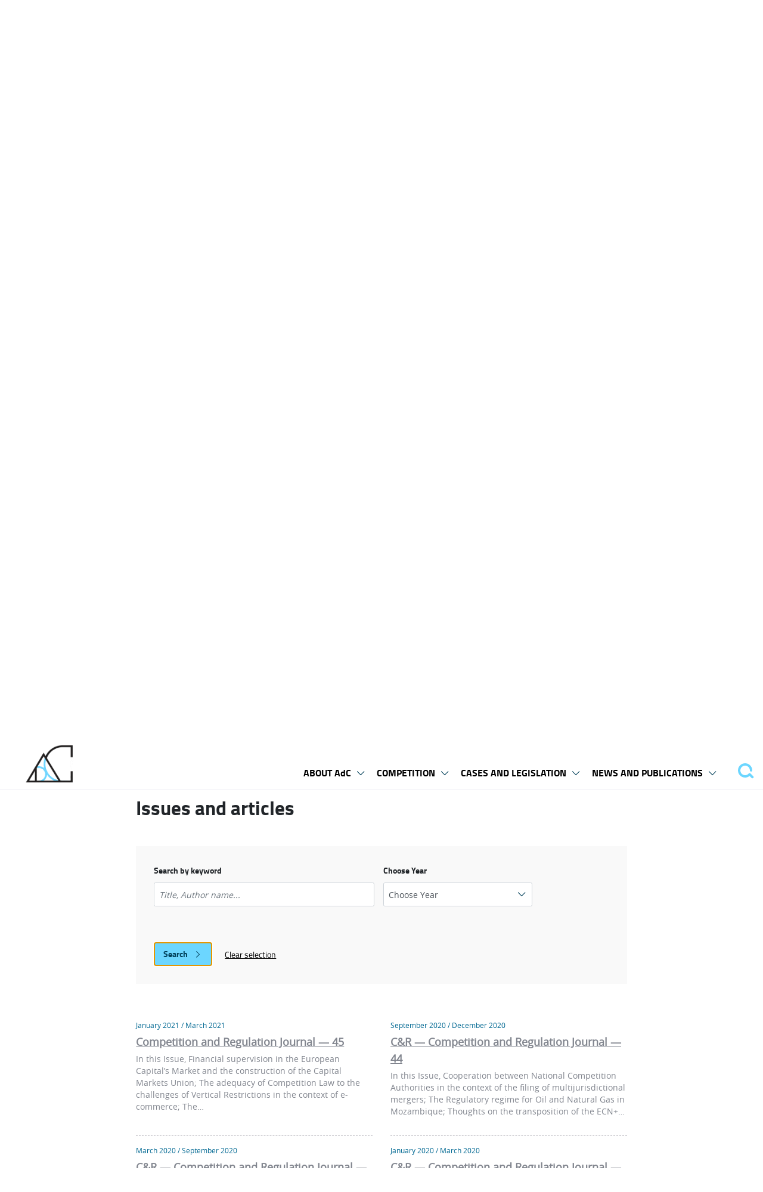

--- FILE ---
content_type: text/html; charset=UTF-8
request_url: https://www.concorrencia.pt/en/competition-and-regulation-journal?keys=&field_begin_date_value=&field_end_date_value=&page=1
body_size: 11406
content:
<!DOCTYPE html>
<html lang="en" dir="ltr">
  <head>
    <meta charset="utf-8" />
<script async src="https://www.googletagmanager.com/gtag/js?id=UA-18060654-1" type="text/plain" id="cookies_google_analytics_tracking_file" data-cookieconsent="analytics"></script>
<script type="text/plain" id="cookies_google_analytics_tracking_script" data-cookieconsent="analytics">window.dataLayer = window.dataLayer || [];function gtag(){dataLayer.push(arguments)};gtag("js", new Date());gtag("config", "UA-18060654-1", {"groups":"default","anonymize_ip":true});</script>
<link rel="canonical" href="https://www.concorrencia.pt/en/competition-and-regulation-journal" />
<meta property="og:site_name" content="Autoridade da Concorrência" />
<meta property="og:type" content="news" />
<meta property="og:url" content="https://www.concorrencia.pt/en/competition-and-regulation-journal" />
<meta property="og:title" content="C&amp;R — Competition and Regulation Journal | Autoridade da Concorrência" />
<meta name="twitter:card" content="summary_large_image" />
<meta name="twitter:title" content="C&amp;R — Competition and Regulation Journal | Autoridade da Concorrência" />
<meta name="twitter:url" content="https://www.concorrencia.pt/en/competition-and-regulation-journal" />
<meta name="viewport" content="width=device-width, initial-scale=1, maximum-scale=1" />
<link rel="icon" href="/themes/custom/adc/favicon.ico" type="image/vnd.microsoft.icon" />
<link rel="alternate" hreflang="en" href="https://www.concorrencia.pt/en/competition-and-regulation-journal" />
<link rel="alternate" hreflang="pt-pt" href="https://www.concorrencia.pt/pt/revista-de-concorrencia-e-regulacao" />

          <title>C&amp;R — Competition and Regulation Journal | Autoridade da Concorrência</title>
        <link rel="stylesheet" media="all" href="/modules/contrib/ajax_loader/css/throbber-general.css?sgt8hw" />
<link rel="stylesheet" media="all" href="/core/modules/system/css/components/ajax-progress.module.css?sgt8hw" />
<link rel="stylesheet" media="all" href="/core/modules/system/css/components/align.module.css?sgt8hw" />
<link rel="stylesheet" media="all" href="/core/modules/system/css/components/autocomplete-loading.module.css?sgt8hw" />
<link rel="stylesheet" media="all" href="/core/modules/system/css/components/fieldgroup.module.css?sgt8hw" />
<link rel="stylesheet" media="all" href="/core/modules/system/css/components/container-inline.module.css?sgt8hw" />
<link rel="stylesheet" media="all" href="/core/modules/system/css/components/clearfix.module.css?sgt8hw" />
<link rel="stylesheet" media="all" href="/core/modules/system/css/components/details.module.css?sgt8hw" />
<link rel="stylesheet" media="all" href="/core/modules/system/css/components/hidden.module.css?sgt8hw" />
<link rel="stylesheet" media="all" href="/core/modules/system/css/components/item-list.module.css?sgt8hw" />
<link rel="stylesheet" media="all" href="/core/modules/system/css/components/js.module.css?sgt8hw" />
<link rel="stylesheet" media="all" href="/core/modules/system/css/components/nowrap.module.css?sgt8hw" />
<link rel="stylesheet" media="all" href="/core/modules/system/css/components/position-container.module.css?sgt8hw" />
<link rel="stylesheet" media="all" href="/core/modules/system/css/components/progress.module.css?sgt8hw" />
<link rel="stylesheet" media="all" href="/core/modules/system/css/components/reset-appearance.module.css?sgt8hw" />
<link rel="stylesheet" media="all" href="/core/modules/system/css/components/resize.module.css?sgt8hw" />
<link rel="stylesheet" media="all" href="/core/modules/system/css/components/sticky-header.module.css?sgt8hw" />
<link rel="stylesheet" media="all" href="/core/modules/system/css/components/system-status-counter.css?sgt8hw" />
<link rel="stylesheet" media="all" href="/core/modules/system/css/components/system-status-report-counters.css?sgt8hw" />
<link rel="stylesheet" media="all" href="/core/modules/system/css/components/system-status-report-general-info.css?sgt8hw" />
<link rel="stylesheet" media="all" href="/core/modules/system/css/components/tabledrag.module.css?sgt8hw" />
<link rel="stylesheet" media="all" href="/core/modules/system/css/components/tablesort.module.css?sgt8hw" />
<link rel="stylesheet" media="all" href="/core/modules/system/css/components/tree-child.module.css?sgt8hw" />
<link rel="stylesheet" media="all" href="/core/modules/views/css/views.module.css?sgt8hw" />
<link rel="stylesheet" media="all" href="/core/modules/filter/css/filter.caption.css?sgt8hw" />
<link rel="stylesheet" media="all" href="/core/modules/media/css/filter.caption.css?sgt8hw" />
<link rel="stylesheet" media="all" href="/libraries/cookiesjsr/dist/cookiesjsr.min.css?sgt8hw" />
<link rel="stylesheet" media="all" href="/modules/contrib/ajax_loader/css/three-bounce.css?sgt8hw" />
<link rel="stylesheet" media="all" href="/modules/contrib/paragraphs/css/paragraphs.unpublished.css?sgt8hw" />
<link rel="stylesheet" media="all" href="/themes/custom/adc/css/bootstrap/bootstrap.css?sgt8hw" />
<link rel="stylesheet" media="all" href="/themes/custom/adc/css/styles.css?sgt8hw" />
<link rel="stylesheet" media="print" href="/themes/custom/adc/css/print.css?sgt8hw" />

    
  </head>

  <body class="node-id-2993 page-node path-node page-node-type-list-pages">

    
      <div class="dialog-off-canvas-main-canvas" data-off-canvas-main-canvas>
    
<div id="skip-to-content"><a href="#main-content">Skip to main content</a></div>    
<div id="cookiesjsr"></div>



<div class="container">
	      <div  class="row mx-2 pt-4 pb-1">
        <div class="col-12 px-0">
          <div class="d-flex justify-content-end">
            
	
<h2 class="visually-hidden" id="block-toplinks-menu">Top Links</h2>


<nav class="top-links"  id="block-toplinks">
			
      	<ul class="d-flex">
            <li><a href="https://clemencia.concorrencia.pt" class="icon-hand" target="_self">Access the Leniency Programme</a></li>
            <li><a href="https://extranet.concorrencia.pt/SNEOC/Login.aspx?IsEnglish=True" class="icon-bell" target="_self">Notify merger</a></li>
            <li><a href="https://www.concorrencia.pt/en/faq/how-can-i-report-anti-competitive-practices" class="icon-balloon" target="_self">Report anticompetitive practices</a></li>
        </ul>
  

<nav >
</nav>
	</nav>
                              <a href="/pt/revista-de-concorrencia-e-regulacao?keys=&amp;field_begin_date_value=&amp;field_end_date_value=&amp;page=1" class="language-link" hreflang="pt-pt" data-drupal-link-query="{&quot;field_begin_date_value&quot;:&quot;&quot;,&quot;field_end_date_value&quot;:&quot;&quot;,&quot;keys&quot;:&quot;&quot;,&quot;page&quot;:&quot;1&quot;}" data-drupal-link-system-path="node/2993">PT</a>
                                                
                    

          </div>
        </div>
    </div>
    

	<header>
			<div  class="row region region-header">
		<div class="col-12 px-0">
			<div class="header-wrapper d-flex justify-content-between">

				<div class="d-print-none">  <div class="logo-wrapper d-flex justify-content-start align-items-center pl-3">
      <a href="/en" rel="home">
        <span class="visually-hidden">Back to home</span>
        <img class="d-block" src="/sites/default/files/logo_3.gif" alt="Autoridade da Concorrência" /> 
              </a>
  </div>
</div>
								<div class="d-none d-print-inline-block"><img class="d-block" src="/themes/custom/adc/logo.svg" alt="Autoridade da Concorrência"></div>

				<div class="header-right-content d-flex justify-content-end">
					
					
	
<h2 class="visually-hidden" id="block-main-menu-menu">Main menu</h2>


<nav class="main-menu"  id="block-main-menu">
			

  
                <button type="button" class="menu-toggle"><span class="visually-hidden">Open menu</span></button>
        <ul class="nav__menu">
              
                                  <li tabindex="0"  class="nav__menu-item  has-submenu " data-menu-level="1">
                <span>ABOUT AdC</span>
                         
                                
                <button type="button" class="submenu-toggle"><span class="visually-hidden">Expand submenu</span></button>
        <ul class="nav__submenu">
              
                                  <li  class="nav__submenu-item " data-menu-level="2">
                <a href="/index.php/en/adc-mission-and-goals">Mission and Goals</a>
                         
                          </li>
                                  <li  class="nav__submenu-item  has-submenu " data-menu-level="2">
                <a href="/index.php/en/structure">Organization</a>
                         
                                
                <button type="button" class="submenu-toggle"><span class="visually-hidden">Expand submenu</span></button>
        <ul class="nav__submenu">
              
                                  <li  class="nav__submenu-item " data-menu-level="3">
                <a href="/index.php/en/careers">Careers</a>
                         
                          </li>
                                  <li  class="nav__submenu-item " data-menu-level="3">
                <a href="/index.php/en/public-procurement">Procurement</a>
                         
                          </li>
        
      </ul>
  
                          </li>
                                  <li  class="nav__submenu-item " data-menu-level="2">
                <a href="/index.php/en/what-main-role-portuguese-competition-authority">Key Data</a>
                         
                          </li>
                                  <li  class="nav__submenu-item " data-menu-level="2">
                <a href="/index.php/en/international-cooperation">International Cooperation</a>
                         
                          </li>
                                  <li  class="nav__submenu-item " data-menu-level="2">
                <a href="/index.php/en/domestic-cooperation">Domestic Cooperation</a>
                         
                          </li>
        
      </ul>
  
                          </li>
                                  <li tabindex="0"  class="nav__menu-item  has-submenu " data-menu-level="1">
                <span>COMPETITION</span>
                         
                                
                <button type="button" class="submenu-toggle"><span class="visually-hidden">Expand submenu</span></button>
        <ul class="nav__submenu">
              
                                  <li  class="nav__submenu-item  has-submenu " data-menu-level="2">
                <a href="/index.php/en/benefits-competition">The Benefits of Competition</a>
                         
                                
                <button type="button" class="submenu-toggle"><span class="visually-hidden">Expand submenu</span></button>
        <ul class="nav__submenu">
              
                                  <li  class="nav__submenu-item " data-menu-level="3">
                <a href="/index.php/en/leniency-programme">Leniency Programme</a>
                         
                          </li>
        
      </ul>
  
                          </li>
                                  <li  class="nav__submenu-item  has-submenu " data-menu-level="2">
                <a href="/index.php/en/anticompetitive-practices">Anticompetitive Practices</a>
                         
                                
                <button type="button" class="submenu-toggle"><span class="visually-hidden">Expand submenu</span></button>
        <ul class="nav__submenu">
              
                                  <li  class="nav__submenu-item " data-menu-level="3">
                <a href="/index.php/en/abusive-practices">Abusive Practices</a>
                         
                          </li>
                                  <li  class="nav__submenu-item " data-menu-level="3">
                <a href="/index.php/en/collusive-practices">Collusive Practices</a>
                         
                          </li>
        
      </ul>
  
                          </li>
                                  <li  class="nav__submenu-item  has-submenu " data-menu-level="2">
                <a href="/index.php/en/merger-control">Merger Control</a>
                         
                                
                <button type="button" class="submenu-toggle"><span class="visually-hidden">Expand submenu</span></button>
        <ul class="nav__submenu">
              
                                  <li  class="nav__submenu-item " data-menu-level="3">
                <a href="/index.php/en/prior-assessment-procedure-merger-operations">Prior Assessment Procedure</a>
                         
                          </li>
        
      </ul>
  
                          </li>
                                  <li  class="nav__submenu-item " data-menu-level="2">
                <a href="/index.php/en/recommendations-and-opinions">Recommendations and Reports</a>
                         
                          </li>
        
      </ul>
  
                          </li>
                                  <li tabindex="0"  class="nav__menu-item  has-submenu " data-menu-level="1">
                <span>CASES AND LEGISLATION</span>
                         
                                
                <button type="button" class="submenu-toggle"><span class="visually-hidden">Expand submenu</span></button>
        <ul class="nav__submenu">
              
                                  <li  class="nav__submenu-item " data-menu-level="2">
                <a href="https://extranet.concorrencia.pt/PesquisAdC/SearchNew.aspx?IsEnglish=True">Cases</a>
                         
                          </li>
                                  <li  class="nav__submenu-item " data-menu-level="2">
                <a href="https://step.concorrencia.pt/">STEP</a>
                         
                          </li>
                                  <li  class="nav__submenu-item " data-menu-level="2">
                <a href="/index.php/en/legislation">Legislation</a>
                         
                          </li>
                                  <li  class="nav__submenu-item " data-menu-level="2">
                <a href="/index.php/en/public-consultations">Public consultations</a>
                         
                          </li>
        
      </ul>
  
                          </li>
                                  <li tabindex="0"  class="nav__menu-item  has-submenu " data-menu-level="1">
                <span>NEWS AND PUBLICATIONS</span>
                         
                                
                <button type="button" class="submenu-toggle"><span class="visually-hidden">Expand submenu</span></button>
        <ul class="nav__submenu">
              
                                  <li  class="nav__submenu-item " data-menu-level="2">
                <a href="/index.php/en/news-speeches-and-press-releases">News, press releases and speeches</a>
                         
                          </li>
                                  <li  class="nav__submenu-item " data-menu-level="2">
                <a href="/index.php/en/events">Events</a>
                         
                          </li>
                                  <li  class="nav__submenu-item " data-menu-level="2">
                <a href="/index.php/en/adc-multimedia">AdC Multimedia</a>
                         
                          </li>
                                  <li  class="nav__submenu-item " data-menu-level="2">
                <a href="/index.php/en/competition-and-regulation-journal">C&amp;R Journal and articles</a>
                         
                          </li>
                                  <li  class="nav__submenu-item " data-menu-level="2">
                <a href="/index.php/en/adc-launches-competition-policy-award">AdC Competition Policy Award</a>
                         
                          </li>
                                  <li  class="nav__submenu-item " data-menu-level="2">
                <a href="https://biblioteca.concorrencia.pt/">Competition Library</a>
                         
                          </li>
        
      </ul>
  
                          </li>
        
      </ul>
  


	</nav>

					
					<div class="search-wrapper">
  <button type="button" class="search-toggle">
    <span class="visually-hidden">Pesquisar</span>
  </button>
  
  <div class="search-form">
    <form action="/en/search/node" method="get" id="search-block-form" accept-charset="UTF-8">
  <div class="js-form-item form-item js-form-type-search form-type-search js-form-item-keys form-item-keys form-no-label">
      <label for="edit-keys" class="visually-hidden">Pesquisar</label>
        <input title="Enter the terms you wish to search for." data-drupal-selector="edit-keys" type="search" id="edit-keys" name="keys" value="" size="15" maxlength="128" class="form-search" />

        </div>
<div data-drupal-selector="edit-actions" class="form-actions js-form-wrapper form-wrapper" id="edit-actions"><input data-drupal-selector="edit-submit" type="submit" id="edit-submit" value="Pesquisar" class="button js-form-submit form-submit" />
</div>

</form>

  </div>
  
</div>

				</div>
			</div>
		</div>
	</div>

	</header>

	<main id="main-content">
    	      <nav class="breadcrumb">
    <h2 id="system-breadcrumb" class="visually-hidden">Breadcrumb</h2>
    
    <ul>
          <li>
                  <a href="/"><img src="/themes/custom/adc/src/images/icon-home.svg" alt="Home" /></a>
              </li>
          <li>
                  <span>NEWS AND PUBLICATIONS</span>
              </li>
          <li>
         
          
                      <span>C&amp;R Journal and articles</span>
          
              </li>
        </ul>
  </nav>

<div class="container">
	<div class="row">
		<div class="col-12 col-md-8 offset-md-2 px-0 page-title">
			
  <h1 class="page-title margin-top-lg"><span class="field field--name-title field--type-string field--label-hidden d-block">C&amp;R — Competition and Regulation Journal</span>
</h1>


		</div>
	</div>
</div>
  <div class="row list-pages-wrapper">
		

  <div class="col-12 margin-top-lg">
    <div class="rich-text">
      <div class="row">
        <div class="col-12 col-md-8 offset-md-2">
          	<div class="row">
<div class="col-12">
<p class="lead">Editorial Statement</p>

<p class="lead">The C&amp;R — Competition and Regulation Journal is a biannual publication that aims to promote debate and innovation in the interdisciplinary study of topics related to competition law, including its interaction with economic and financial regulation.</p>
</div>

<div class="col-12 col-md-8 magazine-wrapper">
<div class="initials">
	  <img src="/sites/default/files/styles/banner/public/2021-08/magazine_title.png?itok=PccPqlj1" width="133" height="62" alt="magazine title" loading="lazy" typeof="foaf:Image" /></div>

<div class="text">
<p>The C&amp;R Journal acts as a platform to disseminate competition policy, combining analysis and scientific research with the practical experience of applying competition rules, and providing academics and professionals with a reference work tool.</p>

<p>The C&amp;R is a collaborative project, open to all entities — individual or institutional — that wish to contribute with their practical, academic or professional experience to the discussion of these topics.</p>

<h5 class="h5"> </h5>

<h5 class="h5">Submit Article</h5>
</div>

<div class="cta">
<div class="cta-link quick-links-wrapper">
<div class="quick-links"><a href="/en/submit-article">know how</a></div>
</div>
</div>
</div>

<div class="col-12 col-md-4 text-right left-image">
	  <img src="/sites/default/files/2021-08/revista%20%281%29.svg" alt="magazine" loading="lazy" typeof="foaf:Image" /></div>
</div>

<div class="row">
<div class="col-12 col-md-8 mt-5">
<h2>Issues and articles</h2>
</div>
</div>


        </div>
      </div>
    </div>
  </div>


</div>

  <div><div class="js-view-dom-id-34d7b398b4781ba7c8a5d1b0a14123f4ab0f26eb9c19f73b9157d1ad49f8dbd4 row js-magazinesList">
	<div class="col-12 col-md-8 offset-md-2">
				
						<form class="views-exposed-form" data-drupal-selector="views-exposed-form-magazine-list-block-1" action="/en/revista-de-concorrencia-e-regulacao-old-link" method="get" id="views-exposed-form-magazine-list-block-1" accept-charset="UTF-8">
   <div class="vefl-1col list-filter-wrapper article-list" >
  <div class="side-by-side-group margin-bottom-md">
    <div class="event-search">
      <div class="js-form-item form-item js-form-type-textfield form-type-textfield js-form-item-keys form-item-keys">
      <label for="edit-keys">Search by keyword</label>
        <input title="Search keywords" placeholder="Title, Author name..." data-drupal-selector="edit-keys" type="text" id="edit-keys" name="keys" value="" size="15" maxlength="128" class="form-control" />
<span class="form-error-msg d-none js-formErrorMsg">Required field</span>

        </div>

    </div>
    <div class="group-wrapper">
      <div class="form-group mb-5">
          <label for="choseYear">Choose Year</label>
          <select  data-drupal-selector="views-exposed-form-magazine-list-block-1" class="custom-select js-yearMagazine" id="choseYear" year=2010>
              <option value="">Choose Year</option>
                                <option value="2010">2010</option>
                                <option value="2011">2011</option>
                                <option value="2012">2012</option>
                                <option value="2013">2013</option>
                                <option value="2014">2014</option>
                                <option value="2015">2015</option>
                                <option value="2016">2016</option>
                                <option value="2017">2017</option>
                                <option value="2018">2018</option>
                                <option value="2019">2019</option>
                                <option value="2020">2020</option>
                                <option value="2021">2021</option>
                                <option value="2022">2022</option>
                                <option value="2023">2023</option>
                                <option value="2024">2024</option>
                                <option value="2025">2025</option>
                                <option value="2026">2026</option>
                        </select>
      </div>
    </div>
  </div>
  <div class="form-group margin-bottom-md">
    
  </div>
  <div class="d-flex align-items-center js-submitWrapper">
    <input data-drupal-selector="edit-submit-magazine-list" type="submit" id="edit-submit-magazine-list" value="Search" class="button js-form-submit form-submit" />

    <button type="button" class="clear-filter js-clearFilter">Clear selection</button>
  </div>
  
  <div class="d-none">
    <div class="js-form-item form-item js-form-type-textfield form-type-textfield js-form-item-field-begin-date-value form-item-field-begin-date-value">
      <label for="edit-field-begin-date-value">Begin Date (field_begin_date)</label>
        <input data-drupal-selector="edit-field-begin-date-value" type="text" id="edit-field-begin-date-value" name="field_begin_date_value" value="" size="30" maxlength="128" class="form-control" />
<span class="form-error-msg d-none js-formErrorMsg">Required field</span>

        </div>

    <div class="js-form-item form-item js-form-type-textfield form-type-textfield js-form-item-field-end-date-value form-item-field-end-date-value">
      <label for="edit-field-end-date-value">End Date (field_end_date)</label>
        <input data-drupal-selector="edit-field-end-date-value" type="text" id="edit-field-end-date-value" name="field_end_date_value" value="" size="30" maxlength="128" class="form-control" />
<span class="form-error-msg d-none js-formErrorMsg">Required field</span>

        </div>

  </div>
  
</div>

</form>

					<div class="article-list-wrapper margin-top-lg">
				<div data-drupal-views-infinite-scroll-content-wrapper class="views-infinite-scroll-content-wrapper clearfix row">  <div class="col-md-6 col-12 margin-bottom-sm">

<div class="article-wrapper">
    <a href="/index.php/en/magazine/competition-and-regulation-journal-45">
        <div class="date">
                            January 2021 / March 2021
                    </div>
        <div class="title">
                        Competition and Regulation Journal — 45
        </div>
        <div class="text">
            In this Issue, Financial supervision in the European Capital’s Market and the construction of the Capital Markets Union; The adequacy of Competition Law to the challenges of Vertical Restrictions in the context of e-commerce; The…
        </div>
    </a>
</div></div>
  <div class="col-md-6 col-12 margin-bottom-sm">

<div class="article-wrapper">
    <a href="/index.php/en/magazine/cr-competition-and-regulation-journal-44">
        <div class="date">
                            September 2020 / December 2020
                    </div>
        <div class="title">
                        C&amp;R — Competition and Regulation Journal — 44
        </div>
        <div class="text">
            In this Issue, Cooperation between National Competition Authorities in the context of the filing of multijurisdictional mergers; The Regulatory regime for Oil and Natural Gas in Mozambique; Thoughts on the transposition of the ECN+…
        </div>
    </a>
</div></div>
  <div class="col-md-6 col-12 margin-bottom-sm">

<div class="article-wrapper">
    <a href="/index.php/en/magazine/cr-competition-and-regulation-journal-42-43">
        <div class="date">
                            March 2020 / September 2020
                    </div>
        <div class="title">
                        C&amp;R — Competition and Regulation Journal — 42-43
        </div>
        <div class="text">
            In this Issue, Economic analysis on the efficiency of hospitals run in Public-Private Partnerships in Portugal; Judicial review of decisions imposing fines by Independent Regulators; Thoughts on the recent judgment of the German…
        </div>
    </a>
</div></div>
  <div class="col-md-6 col-12 margin-bottom-sm">

<div class="article-wrapper">
    <a href="/index.php/en/magazine/cr-competition-and-regulation-journal-41">
        <div class="date">
                            January 2020 / March 2020
                    </div>
        <div class="title">
                        C&amp;R — Competition and Regulation Journal — 41
        </div>
        <div class="text">
            In this Issue, Illegal framework of the periodic penalty payments which may be applied by the ECB in the exercise of its banking supervisory functions; Enforcement of EU Competition Law to payment card platforms: the VISA and Mastercard…
        </div>
    </a>
</div></div>
  <div class="col-md-6 col-12 margin-bottom-sm">

<div class="article-wrapper">
    <a href="/index.php/en/magazine/cr-competition-and-regulation-journal-40">
        <div class="date">
                            September 2019 / December 2019
                    </div>
        <div class="title">
                        C&amp;R — Competition and Regulation Journal — 40
        </div>
        <div class="text">
            In this Issue, Challenges of the Regulation of Initial Coin Offerings, in particular cryptocurrency, tokens, blockchain and others; Regulation and supervision of microfinance operators in the context of the West African Economic and…
        </div>
    </a>
</div></div>
  <div class="col-md-6 col-12 margin-bottom-sm">

<div class="article-wrapper">
    <a href="/index.php/en/magazine/cr-competition-and-regulation-journal-39">
        <div class="date">
                            June 2019 / September 2019
                    </div>
        <div class="title">
                        C&amp;R — Competition and Regulation Journal — 39
        </div>
        <div class="text">
            In this issue: Remedies in Merger Control: a Monitoring Trustee’s perspective; Comparative analysis between the rights of defence in Portugal and those awarded by art 3 of the ECN+ Directive; Proposal for the adoption of a Competition…
        </div>
    </a>
</div></div>
  <div class="col-md-6 col-12 margin-bottom-sm">

<div class="article-wrapper">
    <a href="/index.php/en/magazine/cr-competition-and-regulation-journal-38">
        <div class="date">
                            March 2019 / June 2019
                    </div>
        <div class="title">
                        C&amp;R — Competition and Regulation Journal — 38
        </div>
        <div class="text">
            In this issue: 10th Anniversary of the Portuguese Competition Lawyers Circle: topics on Competition Law and Policy and Industrial Policy; the role of Innovation in Merger Control; Boundaries between restriction by ‘object’ and by ‘effect…
        </div>
    </a>
</div></div>
  <div class="col-md-6 col-12 margin-bottom-sm">

<div class="article-wrapper">
    <a href="/index.php/en/magazine/cr-competition-and-regulation-journal-37">
        <div class="date">
                            January 2019 / March 2019
                    </div>
        <div class="title">
                        C&amp;R — Competition and Regulation Journal — 37
        </div>
        <div class="text">
            In this issue: The importance of analysing barriers to entry into the market, in the context of assessing potentially excessive prices; Impact of judicial review of the activity of the Spanish Comissión Nacional de los Mercados y la…
        </div>
    </a>
</div></div>
  <div class="col-md-6 col-12 margin-bottom-sm">

<div class="article-wrapper">
    <a href="/index.php/en/magazine/cr-competition-and-regulation-journal-36">
        <div class="date">
                            September 2018 / December 2018
                    </div>
        <div class="title">
                        C&amp;R — Competition and Regulation Journal — 36
        </div>
        <div class="text">
            In this issue: Judicial review of decisions adopted by the European Commission and by the Portuguese Competition Authority imposing sanctions on undertakings; Directive (EU) 2016/97 on insurance distribution, in particular the degree of…
        </div>
    </a>
</div></div>
  <div class="col-md-6 col-12 margin-bottom-sm">

<div class="article-wrapper">
    <a href="/index.php/en/magazine/cr-competition-and-regulation-journal-35">
        <div class="date">
                            June 2018 / September 2018
                    </div>
        <div class="title">
                        C&amp;R — Competition and Regulation Journal — 35
        </div>
        <div class="text">
            In this issue: 15th Anniversary of the creation of the Autoridade da Concorrência (Portuguese Competition Authority): interventions by the Presidents of the AdC, by the Portuguese Industry Confederation and by the Portuguese Association…
        </div>
    </a>
</div></div>
</div>

			</div>
				
<ul class="js-pager__items pager" data-drupal-views-infinite-scroll-pager>
  <li class="pager__item">
    <a class="button btn load-more" href="?keys=&amp;field_begin_date_value=&amp;field_end_date_value=&amp;page=2" title="Carregar mais" rel="next">Load more</a>
  </li>
</ul>

	</div>
</div></div>



	</main>
</div>

	<div class="container-fluid px-0">
		
	<footer>
		<button class="back-to-top" type="button">Back to top</button>

		<div class="container">
			<div class="row">
				<div class="col-md-10 offset-md-2 col-12">
					<div class="row">
						<div class="col-md-2 col-12 text-center text-md-left">
							<img class="adc-logo mb-5" src="/themes/custom/adc/src/images/logo-footer.svg" alt="Logo Autoridade da Concorrência">
						</div>
						<div class="col-md-6 col-12 text-center text-md-left">
							<div class="footer-menus">
								<nav  id="block-sobrenos">
            
  <h2 class="visually-hidden" id="block-sobrenos-menu">Sobre nós</h2>
  

        
      	<ul class="d-flex flex-column">
            <li><a href="/en/contacts" target="_self" data-drupal-link-system-path="node/2657">Contacts</a></li>
            <li><a href="/en/faqs" target="_self" data-drupal-link-system-path="node/2991">Frequently Asked Questions</a></li>
            <li><a href="/en/adc-newsletter" target="_self" data-drupal-link-system-path="node/2894">Newsletter</a></li>
        </ul>
  

<nav >
</nav>
  </nav>
<nav  id="block-usefullinks">
            
  <h2 class="visually-hidden" id="block-usefullinks-menu">Useful links</h2>
  

        
      	<ul class="d-flex flex-column">
            <li><a href="https://step.concorrencia.pt/" target="_self">STEP</a></li>
            <li><a href="https://extranet.concorrencia.pt/SNEOC/Login.aspx?IsEnglish=True" target="_self">Notify merger</a></li>
            <li><a href="https://www.concorrencia.pt/en/faq/how-can-i-report-anti-competitive-practices" target="_self">Report anticompetitive practices</a></li>
        </ul>
  

<nav >
</nav>
  </nav>
<nav  id="block-adc-footer">
            
  <h2 class="visually-hidden" id="block-adc-footer-menu">Menu de Rodapé</h2>
  

        
      	<ul class="d-flex flex-column">
            <li><a href="/en/about-accessibility" target="_self" data-drupal-link-system-path="node/2864">About accessibility</a></li>
            <li><a href="/en/terms-conditions" target="_self" data-drupal-link-system-path="node/2863">Terms &amp; Conditions</a></li>
            <li><a href="/en/cookies-policy" target="_self" data-drupal-link-system-path="node/2865">Cookies policy</a></li>
        </ul>
  

<nav >
</nav>
  </nav>

							</div>
						</div>
						<div class="col-md-2 col-12 text-center text-md-left mb-5">
															<span class="social-links-title">Follow us</span>
							
															<a class="social-icon" href="https://www.linkedin.com/company/autoridade-da-concorr-ncia---portuguese-competition-authority/" target="_blank"><img src="/themes/custom/adc/src/images/icon-linkedin.svg" alt="LinkedIn" rel="noopener" /></a>
																						<a class="social-icon" href="https://www.youtube.com/channel/UCc4Rb3SZ6QuzAdwYjLUwEJg" target="_blank"><img src="/themes/custom/adc/src/images/icon-youtube.svg" alt="Youtube" rel="noopener" /></a>
													</div>
					</div>
				</div>
			</div>
			<div class="row">
				<div class="col-12 offset-md-2 col-md-8 text-center text-md-left">
					<a class="footer-logo" href="https://ec.europa.eu/competition-policy/european-competition-network_en/" target="_blank" title="European Competition Network" rel="noopener">
						<img src="/themes/custom/adc/src/images/logo-footer-ecn.png" alt="European Competition Network" />
					</a>
					<a class="footer-logo" href="https://www.internationalcompetitionnetwork.org/" target="_blank" title="Internatiocal Competition Network" rel="noopener">
						<img src="/themes/custom/adc/src/images/logo-footer-icn.png" alt="Internatiocal Competition Network" />
					</a>
				</div>
			</div>
		</div>
	</footer>

	</div>


  </div>

    
    
    <script type="application/json" data-drupal-selector="drupal-settings-json">{"path":{"baseUrl":"\/","scriptPath":null,"pathPrefix":"en\/","currentPath":"node\/2993","currentPathIsAdmin":false,"isFront":false,"currentLanguage":"en","currentQuery":{"field_begin_date_value":"","field_end_date_value":"","keys":"","page":"1"}},"pluralDelimiter":"\u0003","suppressDeprecationErrors":true,"ajaxPageState":{"libraries":"adc\/global-scripts,adc\/global-styling,adc\/main-menu,ajax_loader\/ajax_loader.throbber,cookies\/cookiesjsr.cdn,cookies\/cookiesjsr.styles,cookies_ga\/analytics,editorial\/custom-lib,google_analytics\/google_analytics,media\/filter.caption,paragraphs\/drupal.paragraphs.unpublished,system\/base,views\/views.module,views_infinite_scroll\/views-infinite-scroll","theme":"adc","theme_token":null},"ajaxTrustedUrl":{"\/en\/revista-de-concorrencia-e-regulacao-old-link":true,"\/en\/search\/node":true},"ajaxLoader":{"markup":"\u003Cdiv class=\u0022ajax-throbber sk-flow\u0022\u003E\n              \u003Cdiv class=\u0022sk-flow-dot\u0022\u003E\u003C\/div\u003E\n              \u003Cdiv class=\u0022sk-flow-dot\u0022\u003E\u003C\/div\u003E\n              \u003Cdiv class=\u0022sk-flow-dot\u0022\u003E\u003C\/div\u003E\n            \u003C\/div\u003E","hideAjaxMessage":true,"alwaysFullscreen":true,"throbberPosition":"body"},"google_analytics":{"account":"UA-18060654-1","trackOutbound":true,"trackMailto":true,"trackDownload":true,"trackDownloadExtensions":"7z|aac|arc|arj|asf|asx|avi|bin|csv|doc(x|m)?|dot(x|m)?|exe|flv|gif|gz|gzip|hqx|jar|jpe?g|js|mp(2|3|4|e?g)|mov(ie)?|msi|msp|pdf|phps|png|ppt(x|m)?|pot(x|m)?|pps(x|m)?|ppam|sld(x|m)?|thmx|qtm?|ra(m|r)?|sea|sit|tar|tgz|torrent|txt|wav|wma|wmv|wpd|xls(x|m|b)?|xlt(x|m)|xlam|xml|z|zip"},"views":{"ajax_path":"\/en\/views\/ajax","ajaxViews":{"views_dom_id:34d7b398b4781ba7c8a5d1b0a14123f4ab0f26eb9c19f73b9157d1ad49f8dbd4":{"view_name":"magazine_list","view_display_id":"block_1","view_args":"","view_path":"\/node\/2993","view_base_path":"revista-de-concorrencia-e-regulacao-old-link","view_dom_id":"34d7b398b4781ba7c8a5d1b0a14123f4ab0f26eb9c19f73b9157d1ad49f8dbd4","pager_element":0}}},"cookies":{"cookiesjsr":{"config":{"cookie":{"name":"cookies_options","expires":31536000000,"domain":"concorrencia.pt","sameSite":"Lax","secure":true},"library":{"libBasePath":"https:\/\/cdn.jsdelivr.net\/gh\/jfeltkamp\/cookiesjsr@1\/dist","libPath":"https:\/\/cdn.jsdelivr.net\/gh\/jfeltkamp\/cookiesjsr@1\/dist\/cookiesjsr.min.js","scrollLimit":0},"callback":{"method":"post","url":"\/en\/cookies\/consent\/callback.json","headers":[]},"interface":{"openSettingsHash":"#editCookieSettings","showDenyAll":true,"denyAllOnLayerClose":false,"settingsAsLink":false,"availableLangs":["en","pt-pt"],"defaultLang":"pt-pt","groupConsent":false,"cookieDocs":false}},"services":{"default":{"id":"default","services":[{"key":"base","type":"default","name":"Necessary cookies","info":{"value":"\u003Ctable\u003E\r\n\t\u003Cthead\u003E\r\n\t\t\u003Ctr\u003E\r\n\t\t\t\u003Cth width=\u002215%\u0022\u003ECookie name\u003C\/th\u003E\r\n\t\t\t\u003Cth width=\u002215%\u0022\u003EDefault expiration time\u003C\/th\u003E\r\n\t\t\t\u003Cth\u003EDescription\u003C\/th\u003E\r\n\t\t\u003C\/tr\u003E\r\n\t\u003C\/thead\u003E\r\n\t\u003Ctbody\u003E\r\n\t\t\u003Ctr\u003E\r\n\t\t\t\u003Ctd\u003E\u003Ccode dir=\u0022ltr\u0022 translate=\u0022no\u0022\u003ESSESS\u0026lt;ID\u0026gt;\u003C\/code\u003E\u003C\/td\u003E\r\n\t\t\t\u003Ctd\u003E1 month\u003C\/td\u003E\r\n\t\t\t\u003Ctd\u003EIf you are logged in to this website, a session cookie is required to identify and connect your browser to your user account in the server backend of this website.\u003C\/td\u003E\r\n\t\t\u003C\/tr\u003E\r\n\t\t\u003Ctr\u003E\r\n\t\t\t\u003Ctd\u003E\u003Ccode dir=\u0022ltr\u0022 translate=\u0022no\u0022\u003Ecookiesjsr\u003C\/code\u003E\u003C\/td\u003E\r\n\t\t\t\u003Ctd\u003E1 year\u003C\/td\u003E\r\n\t\t\t\u003Ctd\u003EWhen you visited this website for the first time, you were asked for your permission to use several services (including those from third parties) that require data to be saved in your browser (cookies, local storage). Your decisions about each service (allow, deny) are stored in this cookie and are reused each time you visit this website.\u003C\/td\u003E\r\n\t\t\u003C\/tr\u003E\r\n\t\u003C\/tbody\u003E\r\n\u003C\/table\u003E\r\n","format":"full_html"},"uri":null,"needConsent":null}],"weight":1},"tracking":{"id":"tracking","services":[{"key":"analytics","type":"tracking","name":"Google Analytics","info":{"value":"","format":"full_html"},"uri":null,"needConsent":null},{"key":"recaptcha","type":"tracking","name":"reCAPTCHA","info":{"value":"","format":"full_html"},"uri":null,"needConsent":null}],"weight":10}},"translation":{"_core":{"default_config_hash":"C8aQz-3d6YpwuU4QQc1iaWHb3RDkc_C9qcEsgR7HR74"},"langcode":"pt-pt","bannerText":"This website uses cookies for the proper functioning of the website and to optimize your browsing experience. To find out more about how Autoridade da Concorr\u00eancia uses cookies please see the Cookies Policy.","privacyPolicy":"Cookies Policy","privacyUri":"\/en\/cookies-policy","imprint":"","imprintUri":"","cookieDocs":"","cookieDocsUri":"","denyAll":"Reject all","alwaysActive":"Always active","settings":"Cookies","acceptAll":"Accept all","requiredCookies":"Necessary cookies","cookieSettings":"Cookies","close":"Fechar","readMore":"read more","allowed":"Permited","denied":"Negado","settingsAllServices":"Settings for all services","saveSettings":"Guardar","default_langcode":"en","allowAll":"Accept all","officialWebsite":"Visit oficial site","credit":"","default":{"title":"What are Cookies?","details":"Cookies are small text files that are placed by your browser on your device in order to store certain information. Using the information that is stored and returned, a website can recognize that you have previously accessed and visited it using the browser on your end device. We use this information to arrange and display the website optimally in accordance with your preferences. Within this process, only the cookie itself is identified on your device. Personal data is only stored following your express consent or where this is absolutely necessary to enable use the service provided by us and accessed by you."},"tracking":{"title":"Tracking cookies","details":"Marketing cookies come from external advertising companies (\u0022third-party cookies\u0022) and are used to collect information about the websites visited by the user. The purpose of this is to create and display target group-oriented content and advertising for the user."}}},"cookiesTexts":{"_core":{"default_config_hash":"C8aQz-3d6YpwuU4QQc1iaWHb3RDkc_C9qcEsgR7HR74"},"langcode":"pt-pt","bannerText":"Este site usa cookies para o bom funcionamento do site e para otimizar a sua experi\u00eancia de navega\u00e7\u00e3o. Para saber mais sobre como a Autoridade da Concorr\u00eancia usa cookies, consulte a Pol\u00edtica de Cookies.","privacyPolicy":"Pol\u00edtica de cookies","privacyUri":"\/pt\/node\/2865","imprint":"","imprintUri":"","cookieDocs":"","cookieDocsUri":"","denyAll":"Recusar todos","alwaysActive":"Always active","settings":"Cookies","acceptAll":"Accept all","requiredCookies":"Cookies necess\u00e1rias","cookieSettings":"Cookies","close":"Fechar","readMore":"Ler mais","allowed":"Permitido","denied":"Negado","settingsAllServices":"Settings for all services","saveSettings":"Guardar","default_langcode":"en","allowAll":"Accept all","officialWebsite":"Ver site oficial","credit":""},"services":{"analytics":{"uuid":"78162347-760b-436d-b51c-20299fe30431","langcode":"pt-pt","status":true,"dependencies":{"enforced":{"module":["cookies_ga"]}},"_core":{"default_config_hash":"ODJmHFJ1aDhBvONCGMJQXPHksF8wZRRthDwHuet7lZ0"},"id":"analytics","label":"Google Analytics","group":"tracking","info":{"value":"","format":"full_html"},"consentRequired":null,"purpose":null,"processor":null,"processorContact":null,"processorUrl":null,"processorPrivacyPolicyUrl":null,"processorCookiePolicyUrl":null,"placeholderMainText":null,"placeholderAcceptText":null},"base":{"uuid":"2e1c6eff-4391-478c-b2ab-e932c8a74836","langcode":"pt-pt","status":true,"dependencies":[],"_core":{"default_config_hash":"XM4JB6AQPEeejASzikI0SZ5bJNvp4j6qJ9Ri1kK7vyw"},"id":"base","label":"Necessary cookies","group":"default","info":{"value":"\u003Ctable\u003E\r\n\t\u003Cthead\u003E\r\n\t\t\u003Ctr\u003E\r\n\t\t\t\u003Cth width=\u002215%\u0022\u003ECookie name\u003C\/th\u003E\r\n\t\t\t\u003Cth width=\u002215%\u0022\u003EDefault expiration time\u003C\/th\u003E\r\n\t\t\t\u003Cth\u003EDescription\u003C\/th\u003E\r\n\t\t\u003C\/tr\u003E\r\n\t\u003C\/thead\u003E\r\n\t\u003Ctbody\u003E\r\n\t\t\u003Ctr\u003E\r\n\t\t\t\u003Ctd\u003E\u003Ccode dir=\u0022ltr\u0022 translate=\u0022no\u0022\u003ESSESS\u0026lt;ID\u0026gt;\u003C\/code\u003E\u003C\/td\u003E\r\n\t\t\t\u003Ctd\u003E1 month\u003C\/td\u003E\r\n\t\t\t\u003Ctd\u003EIf you are logged in to this website, a session cookie is required to identify and connect your browser to your user account in the server backend of this website.\u003C\/td\u003E\r\n\t\t\u003C\/tr\u003E\r\n\t\t\u003Ctr\u003E\r\n\t\t\t\u003Ctd\u003E\u003Ccode dir=\u0022ltr\u0022 translate=\u0022no\u0022\u003Ecookiesjsr\u003C\/code\u003E\u003C\/td\u003E\r\n\t\t\t\u003Ctd\u003E1 year\u003C\/td\u003E\r\n\t\t\t\u003Ctd\u003EWhen you visited this website for the first time, you were asked for your permission to use several services (including those from third parties) that require data to be saved in your browser (cookies, local storage). Your decisions about each service (allow, deny) are stored in this cookie and are reused each time you visit this website.\u003C\/td\u003E\r\n\t\t\u003C\/tr\u003E\r\n\t\u003C\/tbody\u003E\r\n\u003C\/table\u003E\r\n","format":"full_html"},"consentRequired":null,"purpose":null,"processor":null,"processorContact":null,"processorUrl":null,"processorPrivacyPolicyUrl":null,"processorCookiePolicyUrl":null,"placeholderMainText":null,"placeholderAcceptText":null},"recaptcha":{"uuid":"36382779-9ca4-417c-abce-4de3bf402698","langcode":"pt-pt","status":true,"dependencies":{"enforced":{"module":["cookies_recaptcha"]}},"_core":{"default_config_hash":"kxnI6XQSVY9ud-USFv9E6xhRIvzJgOj0o7koRZ_dID4"},"id":"recaptcha","label":"reCAPTCHA","group":"tracking","info":{"value":"","format":"full_html"},"consentRequired":null,"purpose":null,"processor":null,"processorContact":null,"processorUrl":null,"processorPrivacyPolicyUrl":null,"processorCookiePolicyUrl":null,"placeholderMainText":null,"placeholderAcceptText":null}},"groups":{"default":{"uuid":"d9359b8c-1494-47d6-8bd0-5f8d09a578a0","langcode":"pt-pt","status":true,"dependencies":[],"_core":{"default_config_hash":"MWjA0PCPcQbODMR7UjJxq4hK8JzyYy4zZeQmmQVjC3M"},"id":"default","label":"Default","weight":1,"title":"What are Cookies?","details":"Cookies are small text files that are placed by your browser on your device in order to store certain information. Using the information that is stored and returned, a website can recognize that you have previously accessed and visited it using the browser on your end device. We use this information to arrange and display the website optimally in accordance with your preferences. Within this process, only the cookie itself is identified on your device. Personal data is only stored following your express consent or where this is absolutely necessary to enable use the service provided by us and accessed by you."},"performance":{"uuid":"fb8b4de7-3350-493a-a790-0308187d3271","langcode":"pt-pt","status":true,"dependencies":[],"_core":{"default_config_hash":"Jv3uIJviBj7D282Qu1ZpEQwuOEb3lCcDvx-XVHeOJpw"},"id":"performance","label":"Performance","weight":30,"title":"Performance Cookies","details":"Performance cookies collect aggregated information about how our website is used. The purpose of this is to improve its attractiveness, content and functionality. These cookies help us to determine whether, how often and for how long particular sub-pages of our website are accessed and which content users are particularly interested in. Search terms, country, region and (where applicable) the city from which the website is accessed are also recorded, as is the proportion of mobile devices that are used to access the website. We use this information to compile statistical reports that help us tailor the content of our website to your needs and optimize our offer."},"social":{"uuid":"58682672-c526-4ab4-8fba-fcea6d895493","langcode":"pt-pt","status":true,"dependencies":[],"_core":{"default_config_hash":"vog2tbqqQHjVkue0anA0RwlzvOTPNTvP7_JjJxRMVAQ"},"id":"social","label":"Social Plugins","weight":20,"title":"Social Plugins","details":"Comments managers facilitate the filing of comments and fight against spam."},"tracking":{"uuid":"8d321f78-27a3-4d52-8ddd-a927d6ce1881","langcode":"pt-pt","status":true,"dependencies":[],"_core":{"default_config_hash":"_gYDe3qoEc6L5uYR6zhu5V-3ARLlyis9gl1diq7Tnf4"},"id":"tracking","label":"Tracking","weight":10,"title":"Tracking cookies","details":"Marketing cookies come from external advertising companies (\u0022third-party cookies\u0022) and are used to collect information about the websites visited by the user. The purpose of this is to create and display target group-oriented content and advertising for the user."},"video":{"uuid":"ecc60fac-aecb-4ffb-86f2-8e53153e15e2","langcode":"pt-pt","status":true,"dependencies":[],"_core":{"default_config_hash":"w1WnCmP2Xfgx24xbx5u9T27XLF_ZFw5R0MlO-eDDPpQ"},"id":"video","label":"Videos","weight":40,"title":"Video","details":"Video sharing services help to add rich media on the site and increase its visibility."}}},"language":"en","user":{"uid":0,"permissionsHash":"7c0fb561fbd0adf218dec8d36178e159996011665d7432a959d480680dfd0a2c"}}</script>
<script src="/core/assets/vendor/jquery/jquery.min.js?v=3.6.3"></script>
<script src="/core/misc/polyfills/nodelist.foreach.js?v=9.5.1"></script>
<script src="/core/misc/polyfills/element.matches.js?v=9.5.1"></script>
<script src="/core/misc/polyfills/object.assign.js?v=9.5.1"></script>
<script src="/core/assets/vendor/css-escape/css.escape.js?v=1.5.1"></script>
<script src="/core/assets/vendor/es6-promise/es6-promise.auto.min.js?v=4.2.8"></script>
<script src="/core/assets/vendor/once/once.min.js?v=1.0.1"></script>
<script src="/core/assets/vendor/jquery-once/jquery.once.min.js?v=9.5.1"></script>
<script src="/core/misc/drupalSettingsLoader.js?v=9.5.1"></script>
<script src="/sites/default/files/languages/en_Ivf46hKxzoolEGk4bCezeRz4wECKKu0xjC2V4jGmpX4.js?sgt8hw"></script>
<script src="/core/misc/drupal.js?v=9.5.1"></script>
<script src="/core/misc/drupal.init.js?v=9.5.1"></script>
<script src="/core/assets/vendor/tabbable/index.umd.min.js?v=5.3.3"></script>
<script src="/core/misc/progress.js?v=9.5.1"></script>
<script src="/core/misc/jquery.once.bc.js?v=9.5.1"></script>
<script src="/core/assets/vendor/loadjs/loadjs.min.js?v=4.2.0"></script>
<script src="/core/modules/responsive_image/js/responsive_image.ajax.js?v=9.5.1"></script>
<script src="/core/misc/ajax.js?v=9.5.1"></script>
<script src="/modules/contrib/ajax_loader/js/ajax-throbber.js?v=1.x"></script>
<script src="/modules/contrib/google_analytics/js/google_analytics.js?v=9.5.1"></script>
<script src="/themes/custom/adc/src/js/libs/swiper-bundle.min.js?v=1"></script>
<script src="/themes/custom/adc/src/js/libs/js.cookie.js?v=1"></script>
<script src="/themes/custom/adc/src/js/libs/litepicker.min.js?v=1"></script>
<script src="/themes/custom/adc/src/js/libs/mobilefriendly.min.js?v=1"></script>
<script src="/themes/custom/adc/src/js/libs/keyboardnav.min.js?v=1"></script>
<script src="/themes/custom/adc/src/js/functions.js?v=1"></script>
<script src="/themes/custom/adc/src/js/scripts.js?v=1"></script>
<script src="/modules/contrib/cookies/modules/cookies_ga/js/cookies_ga.js?v=9.5.1"></script>
<script src="/core/assets/vendor/jquery-form/jquery.form.min.js?v=4.3.0"></script>
<script src="/core/modules/views/js/base.js?v=9.5.1"></script>
<script src="/core/modules/views/js/ajax_view.js?v=9.5.1"></script>
<script src="/core/misc/debounce.js?v=9.5.1"></script>
<script src="/modules/contrib/views_infinite_scroll/js/infinite-scroll.js?v=9.5.1"></script>
<script src="/themes/custom/adc/src/js/main-menu.js?v=1"></script>
<script src="/core/misc/announce.js?v=9.5.1"></script>
<script src="/core/misc/message.js?v=9.5.1"></script>
<script src="/modules/contrib/cookies/js/cookiesjsr.conf.js?v=9.5.1"></script>
<script src="https://cdn.jsdelivr.net/gh/jfeltkamp/cookiesjsr@1/dist/cookiesjsr-preloader.min.js" defer></script>
<script src="/modules/contrib/editorial/src/js/scripts.js?sgt8hw"></script>

  </body>
</html>


--- FILE ---
content_type: image/svg+xml
request_url: https://www.concorrencia.pt/themes/custom/adc/src/images/icon-bell.svg
body_size: 815
content:
<?xml version="1.0" encoding="utf-8"?>
<svg width="12px" height="14px" viewBox="0 0 12 14" version="1.1" xmlns:xlink="http://www.w3.org/1999/xlink" xmlns="http://www.w3.org/2000/svg">
  <path d="M10.6405 10.3544L10.6405 6.24938C10.6405 3.90587 9.3669 1.94543 7.13452 1.47044L6.60017 0.245074C6.56872 0.107373 6.44296 0 6.30131 0L5.34249 0C5.20084 0 5.07523 0.107373 5.04363 0.245074L4.50928 1.45513C2.24546 1.89932 0.924899 3.87523 0.924899 6.24938L0.924899 10.3544L0.0759669 12.1005C-0.144284 12.4988 0.138851 12.9889 0.61048 12.9889L0.767689 12.9889L4.47784 12.9889C4.61932 13.571 5.15384 14 5.78268 14C6.41151 14 6.96175 13.571 7.08736 12.9889L10.7977 12.9889L10.9549 12.9889C11.4265 12.9889 11.7095 12.4988 11.4892 12.1005L10.6405 10.3544Z" id="Fill-1" fill="#6CD6FF" fill-rule="evenodd" stroke="none" />
</svg>

--- FILE ---
content_type: application/javascript
request_url: https://www.concorrencia.pt/themes/custom/adc/src/js/functions.js?v=1
body_size: 6828
content:
var $ = jQuery;


/**
 * When Tab key is pressed, it's added a class to the body.
 * This will alow us to have more control in styling and logic for acessibility
 * As soon as the mouse moves, the class is removed from the body
 */
 function detectNavigationByKeyboard(){
    $('body').on('keydown', function (e) {
        if (e.which == 9) { //TAB
            $('body').addClass('navigation-by-keyboard');
        }
    });

    $(document).mousemove(function (e) {
        $('body').removeClass('navigation-by-keyboard');
    });
}

/**
 * Copies the current link directly to clipboard.
 *
 * To retrieve the current URL, we create a temporary input element,
 * store the URL on in and added to the clipboard.
 * After all of that, the input element is removed from the DOM.
 */
 function copyURLClipboard(){
    var $temp = $("<input>");
    $('body').append($temp);

    $temp.val(window.location.href).select();

    document.execCommand("copy");
    $temp.remove();
}

function swiperInit(swiperSlider) {
    if(swiperSlider.length >= 2) {
        var swiper = new Swiper('.swiper-container', {
            pagination: {
              el: '.swiper-pagination',
            },
            navigation: {
                nextEl: '.swiper-button-next',
                prevEl: '.swiper-button-prev',
            },
          });
    } else {
        $('.js-swiperButton').addClass('d-none');
    }
}

/**
 * Add images to IMG swiper slider
 *
 */
function addImagesToSwiper() {
    var imgLink = [];
    $('.js-imgLink').each(function(i){
        imgLink[i] = $(this).text();
    });

    $('.js-cloneImgLink').each(function(i){
        $(this).attr("src", imgLink[i]);
    });
}

/**
 * Converts all images that has class 'SVG' to the real SVG paths.
 * This way we can manipulate them with CSS.
 *
 * @return {Promise} Returns "resolve" when all images are successfully converted.
 */
 function convertImgToInlineSVG(){
    var deferredObject = $.Deferred();

    var el = $('img.svg'),
        numberSvg = el.length,
        index = 1;

    el.each(function(){
        var $img = $(this),
            imgID = $img.attr('id'),
            imgClass = $img.attr('class'),
            imgURL = $img.attr('src');

      jQuery.get(imgURL, function(data) {
          // Get the SVG tag, ignore the rest
          var $svg = $(data).find('svg');

          // Add replaced image's ID to the new SVG
          if(typeof imgID !== 'undefined') {
              $svg = $svg.attr('id', imgID);
          }
          // Add replaced image's classes to the new SVG
          if(typeof imgClass !== 'undefined') {
              $svg = $svg.attr('class', imgClass+' replaced-svg');
          }

          // Remove any invalid XML tags as per http://validator.w3.org
          $svg = $svg.removeAttr('xmlns:a');

          // Check if the viewport is set, if the viewport is not set the SVG wont't scale.
          if(!$svg.attr('viewBox') && $svg.attr('height') && $svg.attr('width')) {
              $svg.attr('viewBox', '0 0 ' + $svg.attr('height') + ' ' + $svg.attr('width'))
          }

          // Replace image with new SVG
          $img.replaceWith($svg);

      }, 'xml').done(function(){
            index++;

            if (index == numberSvg)
                deferredObject.resolve();
      });
    }); //end each

    return deferredObject.promise();
}

/**
 * Change styles when header is sticky
 */
function stickyHeader(){
    if ($('header').length){
        let $header = $('header');
        let sticky = $header.offset().top;

        if (!$('#toolbar-administration').length){
            $(window).scroll(function(){
                window.pageYOffset > sticky ? $header.addClass('sticky') : $header.removeClass('sticky');
            });
        }
    }
}


function initSearch(){
    if ( $('.search-wrapper').length ) {

        $('.search-toggle').on('click', function(){

            // Check if menu is open
            if ($('.menu-toggle').hasClass('is-open')){
                $('.menu-toggle').removeClass('is-open');
                $('.nav__menu').slideUp();
            }

            $(this).toggleClass('is-open');
            $('.search-form').slideToggle(200).find('input.form-search').focus();
        });

        $('.search-wrapper').find('input[type="submit"]').on('click', function(e){
            e.preventDefault();

            var query = encodeURIComponent($('.search-wrapper input.form-search').val());
            var lang = drupalSettings.language;

            // Query param and url, given by the views with id: search
            var url = lang == 'en' ? '/en/search' : '/pt/pesquisa';

            window.location.replace(window.location.origin + url + '?query=' + query);
        });

    }
}

/**
 * init banner slider
 */
function initBannerSlider() {

    //init image slider
    var swiperImg = new Swiper('.js-swiperImg', {
        allowTouchMove: true,
        autoplay: {
            delay: 3000,
        },
        navigation: {
          nextEl: '.swiper-button-next',
          prevEl: '.swiper-button-prev',
        },
        breakpoints: {
            1024: {
                allowTouchMove: false,
            }
        },
    });

    if($(window).width() <= 600) {
        var textHeight = 0,
            titleHeight = 0;

        if($('.js-textHeight').length > 0) {
            $('.js-textHeight').each(function() {
                if($(this).height() > textHeight) {
                    textHeight = $(this).height();
                }
            });
        }

        $('.js-slideTitle').each(function(){
            if($(this).height() > titleHeight) {
                titleHeight = $(this).height();
            }
        });

        if(textHeight > 0 && titleHeight > 0) {
            //200 is the min-height defined in css for blue area
            //27 is minimum height of one line text
            //36 is the minimum height of one line title
            $('.js-swiperWrapperText').css('height', 200 + (textHeight - 27) + (titleHeight - 36));
        }


    }

    if($(window).width() <= 1024) {
        if($('.js-swiperSlideImg').length <= 1) {
            $('.js-navigationWrapper').addClass('d-none');
        }
    }



    //init text (title, body and cta) slider
    var swiperTxt = new Swiper('.js-swiperText', {
        effect: 'fade',
        allowTouchMove: false,
        autoplay: {
            delay: 3000,
        },
        navigation: {
          nextEl: '.swiper-button-next',
          prevEl: '.swiper-button-prev',
        },
    });


    //get navigation button text
    var sliderTxtBtn = $('.js-sliderTxtBtn');
    //remove navigation button text from sliderTxt
    $('.js-sliderTxtBtn').remove();
    //append nav button text
    sliderTxtBtn.appendTo('.js-buttonWrapper');
    $('.js-sliderTxtBtn').each(function(index ) {
        //remove class d-absolute - without this class slider is with wrong format style
        $(this).removeClass('d-absolute');
        //add data-index to each nav button text
        $(this).attr('data-index', index);
    });

    //hide first element of text button navigation - active slide
    $('.js-sliderTxtBtn[data-index=0]').addClass('d-none');

    if($('.js-swiperImgWrapper .swiper-slide').length == 3) {
        //if yes then hide next button
        $('.js-sliderTxtBtn[data-index=2]').addClass('has-border');
    }


    //when user click on text button navigation
    $('.js-sliderTxtBtn').click(function() {
        //call function
        updateSliderNavigation(swiperImg);
        //swipe image slider to correct slide
        swiperImg.slideTo($(this).attr('data-index'));
        //swipe text slider to correct slide
        swiperTxt.slideTo($(this).attr('data-index'));
    });

    //check if banner has only one slide
    if($('.js-swiperImgWrapper .swiper-slide').length <= 1) {
        //if yes then hide next button
        $('.js-sliderNext').addClass('d-none');
    }

    //when user click next button
    $('.js-sliderNext').click(function() {
        //change image and text sliders
        $('.swiper-button-next').click();
    });

    //on swiper change slide
    swiperImg.on('slideChange', function () {
        //call function
        updateSliderNavigation(swiperImg);
        //slide text slider to same active index
        swiperTxt.slideTo(swiperImg.activeIndex);
    });
}

/**
 * function to deal with text button slider navigation
 */
function updateSliderNavigation(swiperImg) {
    //remove classes from buttons
    $('.js-sliderTxtBtn').removeClass('d-none').removeClass('order-1').removeClass('order-2').removeClass('has-border');
    //add class to button corresponding to active slide
    $('.js-sliderTxtBtn[data-index='+ swiperImg.activeIndex +']').addClass('d-none');

    //check if exist 3 slides
    if($('.js-swiperImgWrapper .swiper-slide').length == 3) {
        //check the current slide index and add classes to navigation buttons
        if(swiperImg.activeIndex == 0) {
            $('.js-sliderTxtBtn[data-index=2]').addClass('has-border');
        } else if(swiperImg.activeIndex == 1) {
            $('.js-sliderTxtBtn[data-index=0]').addClass('order-2').addClass('has-border');
            $('.js-sliderTxtBtn[data-index=2]').addClass('order-1');
        } else {
            $('.js-sliderTxtBtn[data-index=1]').addClass('has-border');
        }
    }
}

/**
 * function back to top
 */
function backToTop(){
    if ($('.back-to-top').length){
        $('.back-to-top').on('click', function(){

            var offset = 0; //Header sticky height

            // ANIMATE SCROLL
            $('html, body').animate({
                scrollTop: 0 - offset
            }, 800);
        });
    }
}

function headingTableClass() {
    if($('.js-tableHeading').length > 0) {
        $('.js-tableHeading').each(function(){
            $(this).parent($('td')).addClass('table-heading');
        });
    }
}

/**
 * Initializes the Cookie Bar
 *
 */
 function showCookieBar() {
    var el = $('.cookie-bar');

    if (!$('body').hasClass('user-logged-in') && !Cookies.get('hideCookieBar')) {
        el.addClass('is-open');

        $('.cookie-bar button').on('click', function (e) {
            el.remove();
            Cookies.set('hideCookieBar', true, { expires: 30 }); // 30 days
        });
    } else {
        el.remove();
    }
}

function getYoutubeId(url) {
    var regex = /(?:https?:\/\/)?(?:www\.)?youtu(?:be)?\.(?:com|be)(?:\/watch\/?\?v=|\/embed\/|\/shorts\/|\/)([\w-]+)/g;

    return (url.match(regex)) ? RegExp.$1 : false;
}

function openModal() {
    $('.js-videoWrapper').unbind('click').bind('click', function () {

        var fullPath = $(this).data('url');

        if (fullPath.indexOf("youtu") >= 0) {
            var video_id = getYoutubeId(fullPath);
            var videoFrame = '<iframe src="https://www.youtube.com/embed/' + video_id + '?autoplay=1" frameborder="0" width="1280" height="720" frameborder="0" allowfullscreen="allowfullscreen" allow="autoplay; encrypted-media;"></iframe>';
        } else {
            var videoFrame = '<video width="1250" autoplay controls disablePictureInPicture controlsList="nodownload nofullscreen"><source src="' + fullPath + '" type="video/mp4"></video>'
        }

        var modalHtml = '<div class="modal modal-video" id="modal-video">' +
            '<div class="modal--wrapper">' +
                '<div class="modal--content">' +
                    '<div class="close-container" id="modal-close">' +
                        '<div class="side-arrow side-arrow--left"></div>' +
                        '<div class="side-arrow side-arrow--right"></div>' +
                    '</div>' +
                    videoFrame +
                '</div>'+
            '</div>' +
        '</div>';

        $(modalHtml).appendTo($("body"));
        $('body').addClass('modal-open');

        // show close button after 3s
        $('#modal-close').hide();
        setTimeout(function () {
            $('#modal-close').fadeIn(300);
        }, 1000);

        // Close Modal function » remove from DOM
        function closeModal() {
            $('body').removeClass('modal-open');
            $('#modal-video').fadeOut(200);
            setTimeout(function () {
                $('#modal-video').remove();
            }, 300);
        }

        // "close button" click » close modal
        $('#modal-close').unbind('click').bind('click', function () {
            closeModal();
        })

        // click outside video » close modal
        $('.modal').unbind('click').bind('click', function () {
            closeModal();
        });

        // ESC pressed » close modal
        $(document).unbind('keyup').bind('keyup', function (e) {
            if (e.key === "Escape") {
                closeModal();
            }
        });

    })
}

function initImageGallery() {

    $('.js-swiperImageGallery').each(function(i) {
        $(this).addClass('js-swiperImageGalleryIndex-' + i);
    });

    $('.js-swiperImageGallery').each(function(i) {

        var totalOfSlides = $('.js-swiperImageGalleryIndex-' + i).find('.js-imageGallerySlide').length;
        if(totalOfSlides > 1) {
            $('.js-swiperImageGalleryIndex-' + i).addClass('bg-light-grey');
            $('.js-swiperImageGalleryIndex-' + i).find('.js-totalOfSlides').text(totalOfSlides);

            //init text (title, body and cta) slider
            var swiperImageGallery = new Swiper('.js-swiperImageGalleryIndex-' + i, {
                autoplay: {
                    delay: 4000,
                    disableOnInteraction: false,
                },
                navigation: {
                nextEl: '.js-swiperNext',
                prevEl: '.js-swiperPrev',
                },
            });

            swiperImageGallery.on('slideChange', function () {
                $('.js-swiperImageGalleryIndex-' + i).find('.js-currSlide').text(swiperImageGallery.activeIndex + 1);
            });
        } else {
            $('.js-swiperImageGalleryIndex-' + i).find('.js-swiperControls').addClass('d-none');
        }
    });

}

function changeDestakContent() {
    if($('.js-changeContent').length > 0) {
        $('.js-changeContent').click(function() {
            if(!$(this).hasClass('is-active')) {
                $('.js-changeContent').toggleClass('is-active');
                $(this).parents('.js-destaksWrapper').find('.js-content').toggleClass('d-none');
            }

        })
    }
}

//rmeove footer margin when last module has background color
function removeFooterMargin() {
    if($('.module-with-background-color').length > 0) {
        var footerOffsetTop = $('footer').offset().top;
        $('.module-with-background-color').each(function(){
            var elHeight = $(this).innerHeight(),
                elOffsetTop = $(this).offset().top;
            //60 is the footer margin top
            if(footerOffsetTop - (elHeight + elOffsetTop) <= 60) {
                $('footer').css('margin-top', 0);
            }
        });

    }
}

function initDatePickerEvents() {
    if($('.js-rangePickerEvents').length > 0) {
        var now = new Date();
        $('.js-rangePickerEvents').each(function (i, e) {
            var rangepicker = new Litepicker({
                element: e.querySelector('.datepicker-start'),
                elementEnd: e.querySelector('.datepicker-end'),
                format: 'DD-MM-YYYY',
                maxDate: now.setDate(now.getDate() - 1),
                lang: drupalSettings.language == 'en' ? 'en-US' : 'pt-PT',
                singleMode: false,  //false=range true=só uma data
                numberOfMonths: 2,
                numberOfColumns: 2,
                allowRepick: true,
                mobileFriendly: true,
                plugins: ['keyboardnav', 'mobilefriendly'],
                setup: (picker) => {
                    picker.on('render:day', (day, date) => {
                        var isWeekend = date.getDay();
                        if (isWeekend == 6 || isWeekend == 0) {
                            day.classList.add('weekend');
                        }
                    });
                }
            });

            rangepicker.on('selected', (date1, date2) => {
                $('input[name=field_begin_date_value]').val($('.js-datePickerEnd').val());
                $('input[name=field_end_date_value]').val($('.js-datePickerStart').val());
            });
        });

        if($('.js-datePickerStart').val() == '' && $('input[name=field_end_date_value]').val() != '') {
            $('.js-datePickerStart').val($('input[name=field_end_date_value]').val());
        }

        if($('.js-datePickerEnd').val() == '' && $('input[name=field_begin_date_value]').val() != '') {
            $('.js-datePickerEnd').val($('input[name=field_begin_date_value]').val());
        }

        $('.js-clearFilter').click(function() {
            $('.js-datePickerStart').val('');
            $('.js-datePickerEnd').val('');
            $('input[type=text]').val('');
            $(".form-select").val($(".form-select option:first").val());
            if($('select').length > 0) {
                $('select').prop('selectedIndex', 0);
            }
            $('input[name=field_end_date_value_1]').val('now');
            $('.js-submitWrapper input[type=submit]').click();
        });
    }

}

function initDatePickerArticles() {
    if($('.js-rangePickerArticles').length > 0) {

        $('.js-rangePickerArticles').each(function (i, e) {
            var rangepicker = new Litepicker({
                element: e.querySelector('.datepicker-start'),
                elementEnd: e.querySelector('.datepicker-end'),
                format: 'DD-MM-YYYY',
                lang: drupalSettings.language == 'en' ? 'en-US' : 'pt-PT',
                singleMode: false,  //false=range true=só uma data
                numberOfMonths: 2,
                numberOfColumns: 2,
                allowRepick: true,
                mobileFriendly: true,
                plugins: ['keyboardnav', 'mobilefriendly'],
                setup: (picker) => {
                    picker.on('render:day', (day, date) => {
                        var isWeekend = date.getDay();
                        if (isWeekend == 6 || isWeekend == 0) {
                            day.classList.add('weekend');
                        }
                    });
                }
            });

            rangepicker.on('selected', (date1, date2) => {
                //set choosen date by user and set start and end hour
                $('input[name=created]').val($('.js-datePickerStart').val() + ' 00:00:00');
                $('input[name=created_1]').val($('.js-datePickerEnd').val() + ' 23:59:59');
            });
        });

        //check if hidden fields has values (after ajax submit field values remain), if so set date picker with those values (remove hours from display)
        if($('.js-datePickerStart').val() == '' && $('input[name=created]').val() != '') {
            $('.js-datePickerStart').val($('input[name=created]').val().replace(' 00:00:00',''));
        }

        //check if hidden fields has values (after ajax submit field values remain), if so set date picker with those values (remove hours from display)
        if($('.js-datePickerEnd').val() == '' && $('input[name=created_1]').val() != '') {
            $('.js-datePickerEnd').val($('input[name=created_1]').val().replace(' 23:59:59',''));
        }

        $('.js-clearFilter').click(function() {
            $('.js-datePickerStart').val('');
            $('.js-datePickerEnd').val('');
            $('input[type=text]').val('');
            $(".form-select").val($(".form-select option:first").val());
            if($('select').length > 0) {
                $('select').prop('selectedIndex', 0);
            }
            // $('input[name=field_end_date_value_1]').val('now');
            $('.js-submitWrapper input[type=submit]').click();
        });
    }

}



function chooseMagazineYear() {
    function onChangeUpdateFields() {
        $('.js-yearMagazine').change(function() {
            var thisYear = $('.js-yearMagazine').val();

            //set choosen date by user and set start and end hour
            if ($('.js-yearMagazine').val() == '') {
                $('input[name=field_begin_date_value]').val('').attr('year',0);
                $('input[name=field_end_date_value]').val('');
            } else {
                $('input[name=field_begin_date_value]').val('31-12-' + thisYear + ' 23:59:59').attr('year',thisYear);
                $('input[name=field_end_date_value]').val('01-01-' + thisYear + ' 00:00:00');
            }
        })
    }

    if($('.js-magazinesList').length > 0) {
        $('.js-clearFilter').click(function() {
            $('input[name=field_begin_date_value]').val('');
            $('input[name=field_end_date_value]').val('');
            $('input[name=keys]').val('');
            $('.js-yearMagazine').val($(".form-select option:first").val());
            $('.js-submitWrapper input[type=submit]').click();
        });

        if($('.js-yearMagazine').length > 0) {
            onChangeUpdateFields();

            //check if hidden fields has values (after ajax submit field values remain), if so set select with year
            if($('.js-yearMagazine').val() == '' && $('input[name=field_begin_date_value]').val() != '') {
                $('.js-yearMagazine').val($('input[name=field_end_date_value]').val().substr(6, 4));
            }

        }
    }
}

function selectBoxArrow() {
    $('.custom-select').on('click', function () {
        $(this).toggleClass('is-open');
    });

    $('.custom-select').on('blur', function () {
        $(this).removeClass('is-open');
    });
}

function validateEventsForm() {
    // $('.js-eventForm').find('input[type=submit]').click(function(e) {
    if($('.js-customSendForm').length > 0) {
        $('.js-customSendForm').click(function(e) {
            e.preventDefault();
            formValidations();
        });
    } else {
        $('.js-eventForm').find('input[type=submit]').click(function(e) {
            e.preventDefault();
            formValidations();
        });
    }
}

function formValidations() {
    var errorFlag = false;

    $('.js-eventForm').find('input[type=text]').each(function() {
        if($(this).val() == '' && $(this).prop('required') == true) {
            $(this).parents('.js-form-item').addClass('form-error');
            $(this).siblings('.js-formErrorMsg').removeClass('d-none');
            errorFlag = true;
        }
    });

    $('.js-eventForm').find('textarea').each(function() {
        if($(this).val() == '' && $(this).prop('required') == true) {
            $(this).parents('.js-form-item').addClass('form-error');
            $(this).siblings('.js-formErrorMsg').removeClass('d-none');
            errorFlag = true;
        }
    });

    if($('.js-eventForm').find('input[type=email]').val() == '') {
        $('.js-eventForm').find('input[type=email]').parents('.js-form-item').addClass('form-error');
        $('.js-eventForm').find('input[type=email]').siblings('.js-formErrorMsg').removeClass('d-none');
        errorFlag = true;
    }

    if($('.js-eventForm').find('input[type=file]').val() == '') {
        $('.js-eventForm').find('input[type=file]').parents('.js-form-item').addClass('form-error');
        $('.js-eventForm').find('input[type=file]').siblings('.js-formErrorMsg').removeClass('d-none');
        errorFlag = true;
    }

    $('.js-eventForm').find('input[type=text]').keypress(function() {
        $(this).parents('.js-form-item').removeClass('form-error');
        $(this).siblings('.js-formErrorMsg').addClass('d-none');
    });

    $('.js-eventForm').find('textarea').keypress(function() {
        $(this).parents('.js-form-item').removeClass('form-error');
        $(this).siblings('.js-formErrorMsg').addClass('d-none');
    });

    $('.js-eventForm').find('input[type=email]').keypress(function() {
        $(this).parents('.js-form-item').removeClass('form-error');
        $(this).siblings('.js-formErrorMsg').addClass('d-none');
    });

    if($('.js-eventForm').find('input[type=email]').val() != '') {
        var emailRegex = /(?:[a-z0-9!#$%&'*+/=?^_`{|}~-]+(?:\.[a-z0-9!#$%&'*+/=?^_`{|}~-]+)*|"(?:[\x01-\x08\x0b\x0c\x0e-\x1f\x21\x23-\x5b\x5d-\x7f]|\\[\x01-\x09\x0b\x0c\x0e-\x7f])*")@(?:(?:[a-z0-9](?:[a-z0-9-]*[a-z0-9])?\.)+[a-z0-9](?:[a-z0-9-]*[a-z0-9])?|\[(?:(?:(2(5[0-5]|[0-4][0-9])|1[0-9][0-9]|[1-9]?[0-9]))\.){3}(?:(2(5[0-5]|[0-4][0-9])|1[0-9][0-9]|[1-9]?[0-9])|[a-z0-9-]*[a-z0-9]:(?:[\x01-\x08\x0b\x0c\x0e-\x1f\x21-\x5a\x53-\x7f]|\\[\x01-\x09\x0b\x0c\x0e-\x7f])+)\])/;
        var email = $('.js-eventForm').find('input[type=email]').val();
        if(!emailRegex.test(email)) {
            $('.js-eventForm').find('input[type=email]').parents('.js-form-item').addClass('form-error');
            $('.js-eventForm').find('input[type=email]').siblings('.js-formErrorInvalid').removeClass('d-none');
            errorFlag = true;
        } else {
            $('.js-eventForm').find('input[type=email]').parents('.js-form-item').removeClass('form-error');
            $('.js-eventForm').find('input[type=email]').siblings('.js-formErrorInvalid').addClass('d-none');
        }
    }

    if($('.js-eventForm').find('.form-error').length <= 0) {
        errorFlag = false;
    }

    if(errorFlag == false) {
        if($('.js-customSendForm').length > 0) {
            $('.js-submitFormBtn').click();
        } else {
            $('.js-submitForm').submit();
        }
    }
}

//init expand and collapse - need to replicate this function because of drupal ajax list (load more)
function initExpandAndCollapseFaq() {
    if($('.js-faqList').length > 0) {
        $('.js-cardHeaderFaq').once().click(function() {
            //check if clicked element has class "show"
            if($(this).siblings('.js-textWrapper').hasClass('show')) {
                //if yes then hide expand
                $('.js-cardWrapper').removeClass('is-open');
                $(this).siblings('.js-textWrapper').removeClass('show');
                $(this).siblings('.js-textWrapper').css('height', 0);
            } else {
                //if clicked element do not have class "show" then expand
                $('.js-cardWrapper').removeClass('is-open');
                $('.js-textWrapper').removeClass('show');
                $('.js-textWrapper').css('height', '0');
                $(this).siblings('.js-textWrapper').addClass('show');
                $(this).siblings('.js-textWrapper').css('height', $(this).siblings('.js-textWrapper').find('.js-cardBody').innerHeight());
                $(this).parents('.js-cardWrapper').addClass('is-open');
            }

        });
    }
}

function filterLinkQueryArticles() {
    var query = location.search;
    if (query.indexOf("filter")) {
        var filter = query.split('=')[1];
        $('select[name=type_1]').val(filter);
        $('.js-submitWrapper input[type=submit]').click();

        var url = window.location.href.toString();
        if (url.indexOf("?") > 0) {
            var clean_url = url.substring(0, url.indexOf("?"));
            window.history.replaceState({}, document.title, clean_url);
        }
    }
}

function scrollToFormAfterSubmit() {
    if($('.js-webformConfirmationMessage').length > 0) {
        setTimeout(function(){
            $('html, body').animate({
                scrollTop: $('.js-webformConfirmationMessage').offset().top
            }, 800);
        }, 100);


    }
}

function webformMsgError() {
    if($('.page-node-type-events').length > 0 || $('.page-node-type-page').length > 0) {
        if($('.js-webformErrorMsg').find('div[role=alert]').length > 0) {
            $('.js-webformErrorMsg').removeClass('d-none');
            setTimeout(function(){
                $('html, body').animate({
                    scrollTop: $('.js-webformErrorMsg').offset().top - 200 //200 is height, margin and offset to form title
                }, 800);
            }, 100);
        } else {
            $('.js-webformErrorMsg').addClass('d-none');
        }
    }
}

function clearArchiveFilter() {
    if($('.js-clearFilterArchive').length > 0) {
        $('.js-clearFilterArchive').click(function() {
            $('input[name=name]').val('');
            $('.js-submitWrapper input[type=submit]').click();
        });

    }
}

function clearFaqFilter() {
    if($('.js-faqList').length > 0) {
        $('.js-clearFilter').once().click(function() {
            $('select[name=tid]').prop('selectedIndex', 0);
            console.log('aa');
            $('.js-submitWrapper input[type=submit]').click();
        });

    }
}

// Exposed forms in Search API view don't translate 'Sort By' label.
// We will fix this temporarily with JS until Drupal fixes it.
function sortByFix(){
    if ($('.js-form-item-sort-by').length && drupalSettings.language == 'pt'){
        $('.js-form-item-sort-by label').text('Ordenar por');
    }
}


--- FILE ---
content_type: application/javascript
request_url: https://www.concorrencia.pt/sites/default/files/languages/en_Ivf46hKxzoolEGk4bCezeRz4wECKKu0xjC2V4jGmpX4.js?sgt8hw
body_size: 118
content:
window.drupalTranslations = {"strings":{"":{"Close":"Fechar","Save":"Guardar","Edit":"Editar","Delete":"Eliminar"}}};

--- FILE ---
content_type: image/svg+xml
request_url: https://www.concorrencia.pt/themes/custom/adc/src/images/icon-home.svg
body_size: 773
content:
<?xml version="1.0" encoding="utf-8"?>
<svg width="16px" height="17px" viewBox="0 0 16 17" version="1.1" xmlns:xlink="http://www.w3.org/1999/xlink" xmlns="http://www.w3.org/2000/svg">
  <path d="M14.6048 16.171L1.28 16.171C0.57344 16.171 0 15.5976 0 14.891L0 3.72816C0 3.19184 0.33472 2.71184 0.8384 2.52688L7.5008 0.07824C7.78624 -0.02608 8.0992 -0.02608 8.384 0.07824L15.0464 2.52688C15.7101 2.77072 16.0499 3.50608 15.8061 4.16976C15.5622 4.83344 14.8256 5.17328 14.1632 4.93008L7.9424 2.644L2.56 4.6216L2.56 13.611L13.3248 13.611L13.3248 8.2824C13.3248 7.57584 13.8982 7.0024 14.6048 7.0024C15.3114 7.0024 15.8848 7.57584 15.8848 8.2824L15.8848 14.891C15.8848 15.5976 15.3114 16.171 14.6048 16.171" id="Fill-1" fill="#000000" fill-rule="evenodd" stroke="none" />
</svg>

--- FILE ---
content_type: image/svg+xml
request_url: https://www.concorrencia.pt/sites/default/files/2021-08/revista%20%281%29.svg
body_size: 1001627
content:
<?xml version="1.0" encoding="UTF-8"?>
<svg width="288px" height="445px" viewBox="0 0 288 445" version="1.1" xmlns="http://www.w3.org/2000/svg" xmlns:xlink="http://www.w3.org/1999/xlink">
    <title>Group 8</title>
    <g id="AdC" stroke="none" stroke-width="1" fill="none" fill-rule="evenodd">
        <g id="ADC-Revista" transform="translate(-794.000000, -398.000000)">
            <g id="Group-8" transform="translate(794.000000, 398.500000)">
                <g id="Group-13" transform="translate(0.000000, 29.000000)" fill="#0070CE">
                    <path d="M189,0 C224.462436,0 257.643721,9.81844969 286.000705,26.8987456 L286,282.5 L108.564852,282.5 L82.7335678,347.145409 C32.7934582,312.94985 0,255.324849 0,190 C0,85.0658975 84.6181823,0 189,0 Z" id="Combined-Shape"></path>
                </g>
                <image id="Bitmap" x="120" y="0" width="168" height="444" xlink:href="[data-uri]"></image>
            </g>
        </g>
    </g>
</svg>

--- FILE ---
content_type: application/javascript
request_url: https://www.concorrencia.pt/modules/contrib/editorial/src/js/scripts.js?sgt8hw
body_size: 348
content:
var $ = jQuery;


$(document).ready(function() {
    //init expand and collapse
    if($('.js-cardHeader').length > 0) {
        $('.js-cardHeader').click(function() {
            //check if clicked element has class "show"
            if($(this).siblings('.js-textWrapper').hasClass('show')) {
                //if yes then hide expand
                $('.js-cardWrapper').removeClass('is-open');
                $(this).siblings('.js-textWrapper').removeClass('show');
                $(this).siblings('.js-textWrapper').css('height', 0);
            } else {
                //if clicked element do not have class "show" then expand
                $('.js-cardWrapper').removeClass('is-open');
                $('.js-textWrapper').removeClass('show');
                $('.js-textWrapper').css('height', '0');
                $(this).siblings('.js-textWrapper').addClass('show');
                $(this).siblings('.js-textWrapper').css('height', $(this).siblings('.js-textWrapper').find('.js-cardBody').innerHeight());
                $(this).parents('.js-cardWrapper').addClass('is-open');
            }
            
        })
    }
});

--- FILE ---
content_type: image/svg+xml
request_url: https://www.concorrencia.pt/themes/custom/adc/src/images/icon-bullet.svg
body_size: 1104
content:
<?xml version="1.0" encoding="utf-8"?>
<svg width="22px" height="22px" viewbox="0 0 22 22" version="1.1" xmlns:xlink="http://www.w3.org/1999/xlink" xmlns="http://www.w3.org/2000/svg">
  <g id="seta-bullet-copy-2">
    <g id="Group-10">
      <path d="M11 22C17.0751 22 22 17.0751 22 11C22 4.92487 17.0751 0 11 0C4.92487 0 0 4.92487 0 11C0 17.0751 4.92487 22 11 22Z" id="Oval" fill="#6CD6FF" fill-rule="evenodd" stroke="none" />
      <g id="Group-5-Copy" transform="matrix(-1 8.742278E-08 -8.742278E-08 -1 13.277832 15.264648)">
        <g id="Group-4-Copy" transform="matrix(-1 0 0 1 3.555664 0)">
          <path d="M-8.61011e-14 3.55556L3.76471 4.93432e-17" transform="matrix(-4.371139E-08 -1 1 -4.371139E-08 0 3.7646484)" id="Line-Copy-5" fill="none" fill-rule="evenodd" stroke="#FFFFFF" stroke-width="1" stroke-linecap="square" />
          <path d="M0 3.55556L3.76471 0" transform="matrix(4.371138E-08 -1 -1 -4.371138E-08 3.555664 7.529297)" id="Line-Copy-6" fill="none" fill-rule="evenodd" stroke="#FFFFFF" stroke-width="1" stroke-linecap="square" />
        </g>
      </g>
    </g>
  </g>
</svg>

--- FILE ---
content_type: image/svg+xml
request_url: https://www.concorrencia.pt/themes/custom/adc/logo.svg
body_size: 25956
content:
<?xml version="1.0" encoding="UTF-8"?>
<svg width="244px" height="75px" viewBox="0 0 244 75" version="1.1" xmlns="http://www.w3.org/2000/svg" xmlns:xlink="http://www.w3.org/1999/xlink">
    <title>Group 39</title>
    <defs>
        <polygon id="path-1" points="0 73 225 73 225 0 0 0"></polygon>
    </defs>
    <g id="Protótipo_-Layouts-finais" stroke="none" stroke-width="1" fill="none" fill-rule="evenodd">
        <g id="Homepage-banner2" transform="translate(-133.000000, -38.000000)">
            <g id="Group-39" transform="translate(133.000000, 38.000000)">
                <rect id="Rectangle" x="0" y="0" width="244" height="75"></rect>
                <g id="Group-43" transform="translate(9.000000, 1.000000)">
                    <polygon id="Fill-1" fill="#1D1E1C" points="16 72 19 72 19 45 16 45"></polygon>
                    <g id="Group-42">
                        <path d="M24.8484812,72.7530979 L24.8484812,69.4419304 C31.690072,69.4419304 37.2548996,63.828018 37.2548996,56.9269611 C37.2548996,50.0450438 31.690072,44.4466825 24.8484812,44.4466825 L17.2975776,44.4466825 L19.2419293,41.135515 L24.8484812,41.135515 C33.5080587,41.135515 40.5546946,48.2195952 40.5546946,56.9269611 C40.5546946,65.6534666 33.5080587,72.7530979 24.8484812,72.7530979" id="Fill-2" fill="#79CCF3"></path>
                        <path d="M70.1285108,73 C70.0832101,73 70.0355252,73 69.9878404,73 L69.8650517,72.9988038 C50.2093367,72.9988038 34.2193982,56.9202622 34.2193982,37.1561327 C34.2193982,28.8662515 37.1067188,20.7677673 42.3496734,14.3523802 L44.9473082,16.4900451 C40.1955081,22.303728 37.5787993,29.6426055 37.5787993,37.1561327 C37.5787993,55.0613191 52.061895,69.6290209 69.8650517,69.6290209 L70.0021458,69.6290209 C70.0796338,69.6290209 70.1571217,69.6302171 70.2334176,69.6290209 L77.1906442,69.6290209 L77.1906442,72.9988038 L70.2548758,72.9988038 C70.2167279,73 70.1738115,73 70.1285108,73" id="Fill-4" fill="#79CCF3"></path>
                        <path d="M6.18246626,69.4445621 L62.8750417,69.4445621 L34.1413142,21.5630217 L6.18246626,69.4445621 Z M69.1444137,72.9997608 L0.000119212245,72.9997608 L34.0983978,14.6021532 L69.1444137,72.9997608 Z" id="Fill-6" fill="#221E20"></path>
                        <path d="M71.0955605,72.9970094 C71.0502599,72.9970094 71.002575,72.9970094 70.953698,72.9970094 L70.8285251,72.9958132 C69.1440561,72.9958132 67.4476658,72.8785825 65.7882314,72.6453175 L66.2924992,69.0315035 C67.7850365,69.2408439 69.3109532,69.3473085 70.8285251,69.3473085 L70.9680034,69.3473085 C71.0466835,69.3485047 71.1253636,69.3485047 71.2028516,69.3473085 L86.5216251,69.3473085 L86.5216251,61.5107989 L90.1587907,61.5107989 L90.1587907,72.9958132 L71.2243098,72.9958132 C71.1861618,72.9970094 71.1420533,72.9970094 71.0955605,72.9970094" id="Fill-8" fill="#221E20"></path>
                        <path d="M40.1295837,25.5246997 L36.7022317,24.3057403 C41.8355109,9.76794429 55.5508798,0.000717738632 70.8291212,0.000717738632 L70.9554861,0.000717738632 C71.0508559,0.000717738632 71.1462257,-0.000478492421 71.2415955,0.000717738632 L90.1581946,0.000717738632 L90.1581946,11.4869283 L86.5222212,11.4869283 L86.5222212,3.64922245 L71.2237137,3.64922245 C71.1259597,3.64922245 71.0460875,3.64922245 70.9674074,3.64922245 L70.8291212,3.64922245 C57.0875256,3.64922245 44.7502503,12.4403245 40.1295837,25.5246997" id="Fill-10" fill="#221E20"></path>
                        <path d="M91.321587,20.7367849 L89.6859949,26.6581286 L93.7666301,26.6581286 L92.1310381,20.7367849 L91.321587,20.7367849 Z M87.4603023,30.51717 L90.4179581,19.7056338 L93.0346669,19.7056338 L95.9923227,30.51717 L94.8085451,30.51717 L94.0300892,27.7359328 L89.4225359,27.7359328 L88.6428878,30.51717 L87.4603023,30.51717 Z" id="Fill-12" fill="#221E20"></path>
                        <path d="M102.344786,22.7057812 L103.513066,22.7057812 L103.513066,30.51717 L102.344786,30.51717 L102.344786,29.9704924 C101.56633,30.439415 100.798603,30.6738763 100.040413,30.6738763 C98.9818082,30.6738763 98.278456,30.3975469 97.9303562,29.8460844 C97.5834486,29.2934256 97.4093987,28.2730406 97.4093987,26.7837329 L97.4093987,22.7057812 L98.5764866,22.7057812 L98.5764866,26.7669857 C98.5764866,27.9034052 98.6754327,28.6630119 98.8721329,29.0493945 C99.0700253,29.4345809 99.5158791,29.6271741 100.212079,29.6271741 C100.554218,29.6271741 100.902317,29.5781286 101.255186,29.4788415 C101.608054,29.3795543 101.877474,29.2826596 102.064637,29.1893535 L102.344786,29.0493945 L102.344786,22.7057812 Z" id="Fill-14" fill="#221E20"></path>
                        <path d="M109.787445,23.7210225 L107.311406,23.7210225 L107.311406,27.4544596 C107.311406,28.3516329 107.375781,28.9389824 107.506914,29.2212929 C107.635664,29.501211 107.944423,29.6423662 108.433193,29.6423662 L109.81844,29.5490602 L109.895928,30.5180074 C109.20092,30.6316493 108.671618,30.6890684 108.308021,30.6890684 C107.498569,30.6890684 106.938272,30.4916903 106.627128,30.0957378 C106.314792,29.6997853 106.159816,28.9449635 106.159816,27.8300762 L106.159816,23.7210225 L105.054718,23.7210225 L105.054718,22.7054224 L106.159816,22.7054224 L106.159816,20.3153527 L107.311406,20.3153527 L107.311406,22.7054224 L109.787445,22.7054224 L109.787445,23.7210225 Z" id="Fill-16" fill="#221E20"></path>
                        <path d="M112.07632,26.5722392 C112.07632,27.7134437 112.213414,28.512526 112.488794,28.9706825 C112.764174,29.428839 113.339969,29.6573191 114.217372,29.6573191 C115.093582,29.6573191 115.666993,29.4312315 115.937604,28.9790561 C116.207024,28.5256846 116.342926,27.7266022 116.342926,26.5806129 C116.342926,25.4346235 116.191526,24.6463073 115.891112,24.2132716 C115.589505,23.7814322 115.031591,23.5649144 114.217372,23.5649144 C113.40196,23.5649144 112.841662,23.7814322 112.535287,24.2132716 C112.228911,24.6463073 112.07632,25.4322311 112.07632,26.5722392 M110.877044,26.5961639 C110.877044,25.1690602 111.132159,24.1379091 111.640003,23.5027104 C112.149039,22.8675117 113.007367,22.5493142 114.217372,22.5493142 C115.426184,22.5493142 116.282128,22.8675117 116.786395,23.5027104 C117.289471,24.1379091 117.541009,25.1690602 117.541009,26.5961639 C117.541009,28.0232675 117.302585,29.0592036 116.824543,29.7051684 C116.347694,30.3511331 115.476253,30.6741155 114.209027,30.6741155 C112.942993,30.6741155 112.070359,30.3511331 111.59351,29.7051684 C111.115469,29.0592036 110.877044,28.0232675 110.877044,26.5961639" id="Fill-18" fill="#221E20"></path>
                        <path d="M119.440656,30.5174093 L119.440656,22.7060205 L120.593439,22.7060205 L120.593439,23.7682737 C121.495875,23.1426448 122.445997,22.7323376 123.442611,22.5337632 L123.442611,23.7204244 C123.006294,23.8041606 122.552096,23.9345498 122.080015,24.111592 C121.606743,24.2886342 121.246722,24.4453404 120.997568,24.5805145 L120.608936,24.7838738 L120.608936,30.5174093 L119.440656,30.5174093 Z" id="Fill-20" fill="#221E20"></path>
                        <mask id="mask-2" fill="white">
                            <use xlink:href="#path-1"></use>
                        </mask>
                        <g id="Clip-23"></g>
                        <path d="M124.827142,30.5170504 L125.995422,30.5170504 L125.995422,22.7056616 L124.827142,22.7056616 L124.827142,30.5170504 Z M124.827142,20.9400246 L125.995422,20.9400246 L125.995422,19.5811061 L124.827142,19.5811061 L124.827142,20.9400246 Z" id="Fill-22" fill="#221E20" mask="url(#mask-2)"></path>
                        <path d="M130.168447,29.5175993 C130.354418,29.5905694 130.596419,29.6264564 130.892065,29.6264564 C131.187712,29.6264564 131.520314,29.5774109 131.88868,29.4781237 C132.257045,29.3788365 132.545539,29.2831381 132.752968,29.189832 L133.064112,29.0486768 L133.064112,23.7517657 C132.4001,23.6273576 131.782581,23.5651536 131.211554,23.5651536 C130.422369,23.5651536 129.872801,23.8175584 129.560464,24.3223679 C129.24932,24.8283736 129.094345,25.611905 129.094345,26.6741581 C129.094345,27.8823515 129.275547,28.6945924 129.639145,29.1108808 C129.80485,29.3094551 129.981284,29.4446293 130.168447,29.5175993 L130.168447,29.5175993 Z M134.215703,19.2993937 L134.215703,30.5176485 L133.064112,30.5176485 L133.064112,29.9865219 C132.264198,30.4446784 131.476205,30.6731585 130.697749,30.6731585 C130.281699,30.6731585 129.919293,30.6217206 129.608149,30.5176485 C129.297005,30.4135764 129.006128,30.2257681 128.735516,29.9554199 C128.175218,29.3919951 127.895069,28.3536665 127.895069,26.8380418 C127.895069,25.322417 128.146607,24.2290619 128.649683,23.55678 C129.153951,22.8844982 129.986052,22.5495535 131.149564,22.5495535 C131.751586,22.5495535 132.389371,22.6177386 133.064112,22.7517165 L133.064112,19.2993937 L134.215703,19.2993937 Z" id="Fill-24" fill="#221E20" mask="url(#mask-2)"></path>
                        <path d="M137.174431,28.2521065 C137.174431,29.2102876 137.569024,29.68878 138.358209,29.68878 C139.063945,29.68878 139.758953,29.5703531 140.444423,29.3299107 L140.80206,29.2055027 L140.80206,26.6276247 L138.497687,26.8453388 C138.031567,26.8872069 137.693005,27.0235772 137.485575,27.2520574 C137.278146,27.4817337 137.174431,27.8142859 137.174431,28.2521065 M141.97034,25.065347 L141.97034,29.0643474 C142.001335,29.4495338 142.30175,29.6792102 142.872777,29.7521803 L142.826284,30.6732782 C142.006104,30.6732782 141.388584,30.465134 140.973726,30.0488456 C140.039102,30.465134 139.10567,30.6732782 138.171046,30.6732782 C137.45458,30.6732782 136.90978,30.4711151 136.536646,30.0643966 C136.162319,29.657678 135.976348,29.0751135 135.976348,28.3143105 C135.976348,27.5547038 136.167088,26.9948677 136.552143,26.6348021 C136.936007,26.2759328 137.538029,26.0546301 138.358209,25.9708939 L140.80206,25.7364326 L140.80206,25.065347 C140.80206,24.5342204 140.687616,24.1538189 140.459921,23.9241426 C140.231033,23.6956624 139.919889,23.5808243 139.525297,23.5808243 C138.694387,23.5808243 137.833675,23.6334584 136.940775,23.7363343 L136.457966,23.7841835 L136.411473,22.8929914 C137.553526,22.6645113 138.565638,22.5496731 139.447809,22.5496731 C140.329979,22.5496731 140.971341,22.7518361 141.370702,23.1585547 C141.770063,23.5652732 141.97034,24.2004719 141.97034,25.065347" id="Fill-25" fill="#221E20" mask="url(#mask-2)"></path>
                        <path d="M146.205355,29.5175993 C146.391326,29.5905694 146.633327,29.6264564 146.928973,29.6264564 C147.22462,29.6264564 147.557222,29.5774109 147.925588,29.4781237 C148.293954,29.3788365 148.582447,29.2831381 148.789876,29.189832 L149.10102,29.0486768 L149.10102,23.7517657 C148.437008,23.6273576 147.819489,23.5651536 147.248462,23.5651536 C146.459277,23.5651536 145.909709,23.8175584 145.597373,24.3223679 C145.286229,24.8283736 145.131253,25.611905 145.131253,26.6741581 C145.131253,27.8823515 145.312455,28.6945924 145.676053,29.1108808 C145.841758,29.3094551 146.018192,29.4446293 146.205355,29.5175993 L146.205355,29.5175993 Z M150.252611,19.2993937 L150.252611,30.5176485 L149.10102,30.5176485 L149.10102,29.9865219 C148.301106,30.4446784 147.513113,30.6731585 146.734657,30.6731585 C146.318607,30.6731585 145.956201,30.6217206 145.645057,30.5176485 C145.333913,30.4135764 145.043036,30.2257681 144.772424,29.9554199 C144.212126,29.3919951 143.931977,28.3536665 143.931977,26.8380418 C143.931977,25.322417 144.183515,24.2290619 144.686591,23.55678 C145.190859,22.8844982 146.02296,22.5495535 147.186472,22.5495535 C147.788494,22.5495535 148.426279,22.6177386 149.10102,22.7517165 L149.10102,19.2993937 L150.252611,19.2993937 Z" id="Fill-26" fill="#221E20" mask="url(#mask-2)"></path>
                        <path d="M157.384245,26.1583433 C157.384245,25.2001622 157.231653,24.5230955 156.925278,24.127143 C156.618902,23.7311905 156.120595,23.5338124 155.430356,23.5338124 C154.740117,23.5338124 154.220352,23.7419566 153.873444,24.158245 C153.525345,24.5745334 153.346526,25.2420303 153.335797,26.1583433 L157.384245,26.1583433 Z M157.803872,29.5484621 L158.255686,29.5018091 L158.286682,30.4241032 C157.104096,30.5903794 156.091984,30.6741155 155.251538,30.6741155 C154.129751,30.6741155 153.335797,30.3487407 152.868485,29.6967948 C152.402365,29.0460451 152.168709,28.0328374 152.168709,26.6583679 C152.168709,23.9189988 153.252348,22.5493142 155.422011,22.5493142 C156.471079,22.5493142 157.254304,22.8435871 157.774069,23.4321327 C158.292642,24.0206784 158.552525,24.945365 158.552525,26.2049963 L158.489342,27.0961884 L153.351295,27.0961884 C153.351295,27.9610635 153.507463,28.6010471 153.818607,29.0173355 C154.129751,29.4336239 154.672166,29.6429644 155.445854,29.6429644 C156.218349,29.6429644 157.00515,29.6106661 157.803872,29.5484621 L157.803872,29.5484621 Z" id="Fill-27" fill="#221E20" mask="url(#mask-2)"></path>
                        <path d="M165.72946,29.5175993 C165.915431,29.5905694 166.157432,29.6264564 166.453078,29.6264564 C166.748724,29.6264564 167.081327,29.5774109 167.449692,29.4781237 C167.818058,29.3788365 168.106552,29.2831381 168.313981,29.189832 L168.625125,29.0486768 L168.625125,23.7517657 C167.961113,23.6273576 167.343594,23.5651536 166.772567,23.5651536 C165.983382,23.5651536 165.433813,23.8175584 165.121477,24.3223679 C164.810333,24.8283736 164.655357,25.611905 164.655357,26.6741581 C164.655357,27.8823515 164.83656,28.6945924 165.200157,29.1108808 C165.365862,29.3094551 165.542297,29.4446293 165.72946,29.5175993 L165.72946,29.5175993 Z M169.776715,19.2993937 L169.776715,30.5176485 L168.625125,30.5176485 L168.625125,29.9865219 C167.825211,30.4446784 167.037218,30.6731585 166.258762,30.6731585 C165.842711,30.6731585 165.480306,30.6217206 165.169162,30.5176485 C164.858018,30.4135764 164.56714,30.2257681 164.296529,29.9554199 C163.736231,29.3919951 163.456082,28.3536665 163.456082,26.8380418 C163.456082,25.322417 163.70762,24.2290619 164.210696,23.55678 C164.714964,22.8844982 165.547065,22.5495535 166.710577,22.5495535 C167.312598,22.5495535 167.950384,22.6177386 168.625125,22.7517165 L168.625125,19.2993937 L169.776715,19.2993937 Z" id="Fill-28" fill="#221E20" mask="url(#mask-2)"></path>
                        <path d="M172.735802,28.2521065 C172.735802,29.2102876 173.130394,29.68878 173.919579,29.68878 C174.625316,29.68878 175.320323,29.5703531 176.005794,29.3299107 L176.36343,29.2055027 L176.36343,26.6276247 L174.059058,26.8453388 C173.591746,26.8872069 173.254375,27.0235772 173.046946,27.2520574 C172.839516,27.4817337 172.735802,27.8142859 172.735802,28.2521065 M177.53171,25.065347 L177.53171,29.0643474 C177.562706,29.4495338 177.86312,29.6792102 178.434147,29.7521803 L178.387654,30.6732782 C177.567474,30.6732782 176.949955,30.465134 176.535096,30.0488456 C175.600472,30.465134 174.66704,30.6732782 173.732416,30.6732782 C173.015951,30.6732782 172.471151,30.4711151 172.098016,30.0643966 C171.72369,29.657678 171.537719,29.0751135 171.537719,28.3143105 C171.537719,27.5547038 171.728458,26.9948677 172.113514,26.6348021 C172.497377,26.2759328 173.099399,26.0546301 173.919579,25.9708939 L176.36343,25.7364326 L176.36343,25.065347 C176.36343,24.5342204 176.248987,24.1538189 176.021291,23.9241426 C175.792404,23.6956624 175.48126,23.5808243 175.086667,23.5808243 C174.255758,23.5808243 173.395046,23.6334584 172.502146,23.7363343 L172.019336,23.7841835 L171.972843,22.8929914 C173.114897,22.6645113 174.127009,22.5496731 175.009179,22.5496731 C175.89135,22.5496731 176.532712,22.7518361 176.932073,23.1585547 C177.331434,23.5652732 177.53171,24.2004719 177.53171,25.065347" id="Fill-29" fill="#221E20" mask="url(#mask-2)"></path>
                        <path d="M97.8975728,53.1247407 C96.1284631,53.5099271 94.5345954,53.7025203 93.1171618,53.7025203 C91.6985361,53.7025203 90.5636355,53.5266743 89.7124601,53.1749824 C88.8612846,52.8232905 88.1936961,52.2622581 87.7096943,51.4918853 C87.2256926,50.7227087 86.8918983,49.818358 86.7095036,48.7800295 C86.5247246,47.7417009 86.4329312,46.4354166 86.4329312,44.8611766 C86.4329312,41.5631676 86.8966668,39.2652077 87.822946,37.967297 C88.7492251,36.6693863 90.4551524,36.0210291 92.9419198,36.0210291 C94.3760431,36.0210291 96.0366697,36.2459205 97.9226074,36.6980959 L97.8224691,39.4613896 C96.1701874,39.2101811 94.7980545,39.0845768 93.7048782,39.0845768 C92.6117019,39.0845768 91.8320538,39.2317132 91.3647418,39.5235936 C90.8974298,39.8178664 90.5517143,40.3741139 90.325211,41.1947284 C90.101092,42.0153429 89.9878404,43.413737 89.9878404,45.3887145 C89.9878404,47.3648882 90.2167279,48.7333765 90.6768871,49.4953757 C91.1346622,50.2573748 92.0525964,50.6389726 93.4294979,50.6389726 C94.8063993,50.6389726 96.2703257,50.5217419 97.8224691,50.2860844 L97.8975728,53.1247407 Z" id="Fill-30" fill="#221E20" mask="url(#mask-2)"></path>
                        <path d="M103.466692,49.9351102 C103.808831,50.5380107 104.421582,50.8394609 105.306137,50.8394609 C106.190692,50.8394609 106.803443,50.5380107 107.146774,49.9351102 C107.487721,49.3322098 107.659387,48.385991 107.659387,47.0964539 C107.659387,45.8081131 107.487721,44.8702679 107.146774,44.2841147 C106.803443,43.6979615 106.190692,43.4048849 105.306137,43.4048849 C104.421582,43.4048849 103.808831,43.6979615 103.466692,44.2841147 C103.124553,44.8702679 102.954079,45.8081131 102.954079,47.0964539 C102.954079,48.385991 103.124553,49.3322098 103.466692,49.9351102 M100.87621,42.2624842 C101.760765,41.1152986 103.236612,40.5411077 105.306137,40.5411077 C107.375662,40.5411077 108.852701,41.1152986 109.737256,42.2624842 C110.621811,43.4084736 111.062896,45.020993 111.062896,47.0964539 C111.062896,51.5009766 109.144771,53.7020418 105.306137,53.7020418 C101.468695,53.7020418 99.5493777,51.5009766 99.5493777,47.0964539 C99.5493777,45.020993 99.9916551,43.4084736 100.87621,42.2624842" id="Fill-31" fill="#221E20" mask="url(#mask-2)"></path>
                        <path d="M116.870559,53.4011897 L113.515927,53.4011897 L113.515927,40.8431561 L116.845525,40.8431561 L116.845525,41.5465399 C117.980425,40.8766506 119.023532,40.5417059 119.973654,40.5417059 C121.642626,40.5417059 122.794216,41.0357493 123.428425,42.0238361 C124.062634,43.011923 124.379739,44.5347251 124.379739,46.594635 L124.379739,53.4011897 L121.025106,53.4011897 L121.025106,46.6951184 C121.025106,45.6232954 120.899933,44.8325866 120.65078,44.321796 C120.400434,43.8110053 119.899743,43.5550119 119.148705,43.5550119 C118.463235,43.5550119 117.805183,43.6722425 117.170974,43.9067038 L116.870559,44.0071872 L116.870559,53.4011897 Z" id="Fill-32" fill="#221E20" mask="url(#mask-2)"></path>
                        <path d="M132.038768,40.5414666 C132.906633,40.5414666 134.016499,40.6754445 135.368366,40.9434002 L136.043107,41.0941254 L135.944161,43.7569357 C134.624481,43.6229578 133.648133,43.5559689 133.015116,43.5559689 C131.863526,43.5559689 131.100567,43.8023925 130.725049,44.2964359 C130.34953,44.7904793 130.161175,45.7235395 130.161175,47.0968128 C130.161175,48.470086 130.34953,49.4115199 130.725049,49.9223105 C131.100567,50.4331012 131.871871,50.6890946 133.040151,50.6890946 L135.944161,50.4881278 L136.043107,53.1748628 C134.257308,53.5265547 132.898288,53.7024007 131.963664,53.7024007 C130.111106,53.7024007 128.780697,53.1796477 127.971246,52.1329455 C127.161795,51.0862433 126.757665,49.4079312 126.757665,47.0968128 C126.757665,44.7868906 127.173716,43.1157558 128.009394,42.0858009 C128.842688,41.055846 130.18621,40.5414666 132.038768,40.5414666" id="Fill-33" fill="#221E20" mask="url(#mask-2)"></path>
                        <path d="M141.687807,49.9351102 C142.029946,50.5380107 142.642697,50.8394609 143.527252,50.8394609 C144.411807,50.8394609 145.024558,50.5380107 145.367889,49.9351102 C145.708836,49.3322098 145.880502,48.385991 145.880502,47.0964539 C145.880502,45.8081131 145.708836,44.8702679 145.367889,44.2841147 C145.024558,43.6979615 144.411807,43.4048849 143.527252,43.4048849 C142.642697,43.4048849 142.029946,43.6979615 141.687807,44.2841147 C141.345668,44.8702679 141.175194,45.8081131 141.175194,47.0964539 C141.175194,48.385991 141.345668,49.3322098 141.687807,49.9351102 M139.097325,42.2624842 C139.98188,41.1152986 141.457727,40.5411077 143.527252,40.5411077 C145.596777,40.5411077 147.073816,41.1152986 147.958371,42.2624842 C148.842926,43.4084736 149.284011,45.020993 149.284011,47.0964539 C149.284011,51.5009766 147.365886,53.7020418 143.527252,53.7020418 C139.68981,53.7020418 137.770493,51.5009766 137.770493,47.0964539 C137.770493,45.020993 138.21277,43.4084736 139.097325,42.2624842" id="Fill-34" fill="#221E20" mask="url(#mask-2)"></path>
                        <path d="M151.737518,53.4011897 L151.737518,40.8431561 L155.067116,40.8431561 L155.067116,42.1745612 C156.46786,41.3371995 157.803038,40.7929144 159.071456,40.5417059 L159.071456,43.9318247 C157.719589,44.2165277 156.559654,44.5096043 155.592842,44.8110545 L155.092151,44.9869005 L155.092151,53.4011897 L151.737518,53.4011897 Z" id="Fill-35" fill="#221E20" mask="url(#mask-2)"></path>
                        <path d="M161.048591,53.4011897 L161.048591,40.8431561 L164.378189,40.8431561 L164.378189,42.1745612 C165.778933,41.3371995 167.11411,40.7929144 168.382528,40.5417059 L168.382528,43.9318247 C167.030661,44.2165277 165.870726,44.5096043 164.903915,44.8110545 L164.403223,44.9869005 L164.403223,53.4011897 L161.048591,53.4011897 Z" id="Fill-36" fill="#221E20" mask="url(#mask-2)"></path>
                        <path d="M177.41822,45.9919738 C177.41822,44.9871397 177.259668,44.2885408 176.942564,43.8949807 C176.625459,43.5014207 176.06993,43.3040426 175.278361,43.3040426 C174.485599,43.3040426 173.926494,43.5097943 173.601044,43.9189054 C173.275595,44.3304088 173.103929,45.0206342 173.088432,45.9919738 L177.41822,45.9919738 Z M171.035597,38.8337272 L174.188761,35.0404785 L176.291665,35.0404785 L179.49609,38.8337272 L176.416838,38.8337272 L175.265247,37.1506301 L174.113657,38.8337272 L171.035597,38.8337272 Z M173.726217,50.2242392 C174.118425,50.5675576 174.681107,50.7386186 175.415455,50.7386186 C176.967598,50.7386186 178.352844,50.6883769 179.571194,50.5878935 L180.270969,50.5125309 L180.322231,52.9994953 C178.402914,53.4684179 176.667183,53.7028791 175.11504,53.7028791 C173.229102,53.7028791 171.861738,53.2004621 171.010562,52.195628 C170.159387,51.1907939 169.733799,49.5579385 169.733799,47.2982581 C169.733799,42.7932519 171.578012,40.5419451 175.265247,40.5419451 C178.903605,40.5419451 180.721592,42.4331864 180.721592,46.2180615 L180.471246,48.5543007 L173.112274,48.5543007 C173.128964,49.3234773 173.334009,49.8809209 173.726217,50.2242392 L173.726217,50.2242392 Z" id="Fill-37" fill="#221E20" mask="url(#mask-2)"></path>
                        <path d="M186.479305,53.4011897 L183.124672,53.4011897 L183.124672,40.8431561 L186.45427,40.8431561 L186.45427,41.5465399 C187.589171,40.8766506 188.632278,40.5417059 189.5824,40.5417059 C191.251371,40.5417059 192.402961,41.0357493 193.03717,42.0238361 C193.67138,43.011923 193.988484,44.5347251 193.988484,46.594635 L193.988484,53.4011897 L190.633852,53.4011897 L190.633852,46.6951184 C190.633852,45.6232954 190.508679,44.8325866 190.259525,44.321796 C190.009179,43.8110053 189.508488,43.5550119 188.757451,43.5550119 C188.07198,43.5550119 187.413929,43.6722425 186.77972,43.9067038 L186.479305,44.0071872 L186.479305,53.4011897 Z" id="Fill-38" fill="#221E20" mask="url(#mask-2)"></path>
                        <path d="M201.647632,40.5414666 C202.515498,40.5414666 203.625364,40.6754445 204.97723,40.9434002 L205.651972,41.0941254 L205.551833,43.7569357 C204.233346,43.6229578 203.256998,43.5559689 202.623981,43.5559689 C201.47239,43.5559689 200.709432,43.8023925 200.333913,44.2964359 C199.958395,44.7904793 199.77004,45.7235395 199.77004,47.0968128 C199.77004,48.470086 199.958395,49.4115199 200.333913,49.9223105 C200.709432,50.4331012 201.480735,50.6890946 202.649015,50.6890946 L205.551833,50.4881278 L205.651972,53.1748628 C203.866172,53.5265547 202.507153,53.7024007 201.572529,53.7024007 C199.71997,53.7024007 198.389562,53.1796477 197.580111,52.1329455 C196.770659,51.0862433 196.36653,49.4079312 196.36653,47.0968128 C196.36653,44.7868906 196.782581,43.1157558 197.618259,42.0858009 C198.451552,41.055846 199.795074,40.5414666 201.647632,40.5414666" id="Fill-39" fill="#221E20" mask="url(#mask-2)"></path>
                        <path d="M208.130275,53.4009504 L211.484908,53.4009504 L211.484908,40.8429168 L208.130275,40.8429168 L208.130275,53.4009504 Z M208.130275,39.2363785 L211.484908,39.2363785 L211.484908,35.8199426 L208.130275,35.8199426 L208.130275,39.2363785 Z" id="Fill-40" fill="#221E20" mask="url(#mask-2)"></path>
                        <path d="M218.54263,48.0766456 C217.608006,48.1603818 217.140694,48.6627989 217.140694,49.5838968 C217.140694,50.5049947 217.549592,50.9655436 218.367388,50.9655436 C219.001597,50.9655436 219.694221,50.863864 220.445258,50.6628972 L220.820776,50.5624138 L220.820776,47.8756788 L218.54263,48.0766456 Z M224.174217,44.7606932 L224.174217,49.9846342 C224.207596,50.387764 224.274355,50.6676821 224.374493,50.8267808 C224.474632,50.9858796 224.683253,51.0995215 225.000358,51.1653142 L224.900219,53.7025203 C224.049044,53.7025203 223.369534,53.643905 222.860498,53.5266743 C222.351462,53.4094437 221.837657,53.1749824 221.321468,52.8232905 C220.119808,53.4094437 218.893114,53.7025203 217.641386,53.7025203 C215.055672,53.7025203 213.762219,52.329247 213.762219,49.5838968 C213.762219,48.244118 214.121048,47.2943105 214.838706,46.7332782 C215.555171,46.1722458 216.656693,45.8408898 218.142077,45.7404064 L220.820776,45.5394396 L220.820776,44.7606932 C220.820776,44.2427251 220.703948,43.8862483 220.470292,43.6936551 C220.236636,43.5010619 219.861118,43.4053634 219.343737,43.4053634 L214.638429,43.605134 L214.538291,41.2700909 C216.322898,40.7844211 218.020481,40.5415862 219.631038,40.5415862 C221.241596,40.5415862 222.401531,40.8765309 223.110844,41.5464203 C223.820156,42.2163097 224.174217,43.2881327 224.174217,44.7606932 L224.174217,44.7606932 Z" id="Fill-41" fill="#221E20" mask="url(#mask-2)"></path>
                    </g>
                </g>
            </g>
        </g>
    </g>
</svg>

--- FILE ---
content_type: application/javascript
request_url: https://www.concorrencia.pt/themes/custom/adc/src/js/scripts.js?v=1
body_size: 513
content:
$(document).ready(function () {

    //Run script after drupal ajax
    $(document).ajaxStop(function() {
        openModal();
        initDatePickerEvents();
        initExpandAndCollapseFaq();
        initDatePickerArticles();
        chooseMagazineYear();
        clearArchiveFilter();
        convertImgToInlineSVG();
        clearFaqFilter();
    });

    //prevent scroll top after drupal ajax finishes
    if(Drupal.AjaxCommands){
        Drupal.AjaxCommands.prototype.viewsScrollTop = null;  
    }

    swiperInit($('.js-swiperSlider'));
    addImagesToSwiper();
    stickyHeader();
    initSearch();
    initBannerSlider();
    backToTop();
    headingTableClass();
    openModal();
    initImageGallery();
    changeDestakContent();
    removeFooterMargin();
    initDatePickerEvents();
    detectNavigationByKeyboard();
    selectBoxArrow();
    validateEventsForm();
    filterLinkQueryArticles();
    initDatePickerArticles();
    scrollToFormAfterSubmit();
    chooseMagazineYear();
    webformMsgError();
    clearArchiveFilter();
    convertImgToInlineSVG();
    sortByFix();
    clearFaqFilter();
});